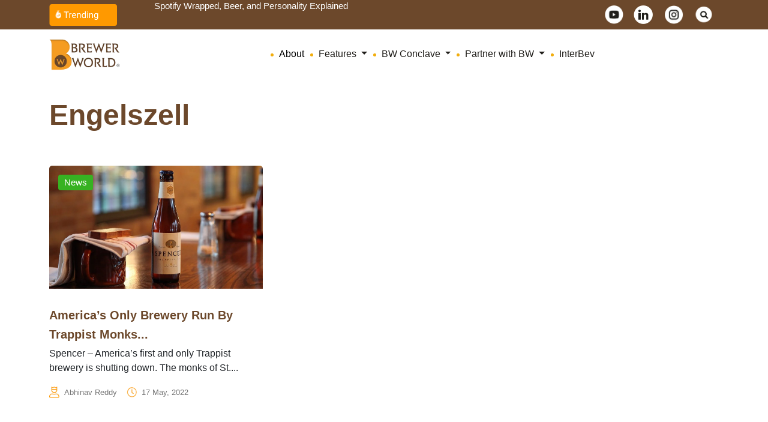

--- FILE ---
content_type: text/html; charset=UTF-8
request_url: https://www.brewer-world.com/tag/engelszell/
body_size: 25863
content:




<!doctype html>
<html dir="ltr" lang="en-US" prefix="og: https://ogp.me/ns#">
<head>
	<meta charset="UTF-8">
	<meta name="viewport" content="width=device-width, initial-scale=1">
	<link rel="profile" href="https://gmpg.org/xfn/11">
	<link href="https://cdn.jsdelivr.net/npm/bootstrap@5.3.3/dist/css/bootstrap.min.css" rel="stylesheet" integrity="sha384-QWTKZyjpPEjISv5WaRU9OFeRpok6YctnYmDr5pNlyT2bRjXh0JMhjY6hW+ALEwIH" crossorigin="anonymous" />
    <link rel="stylesheet" href="https://cdn.jsdelivr.net/npm/swiper@10/swiper-bundle.min.css" />

<link rel='stylesheet' id='wpacu-combined-css-head-1' href='https://www.brewer-world.com/wp-content/cache/asset-cleanup/css/head-96424573f2f12c442031d2290d98c71e96002474.css' type='text/css' media='all' />
	<link rel="stylesheet" href="//cdn.jsdelivr.net/jquery.slick/1.6.0/slick.css" />
	<link rel="stylesheet" href="https://cdnjs.cloudflare.com/ajax/libs/slick-carousel/1.8.1/slick.min.css" />

	
		<!-- All in One SEO 4.6.1.1 - aioseo.com -->
		<meta name="robots" content="max-image-preview:large" />
		<link rel="canonical" href="https://www.brewer-world.com/tag/engelszell/" />
		
		<script type="application/ld+json" class="aioseo-schema">
			{"@context":"https:\/\/schema.org","@graph":[{"@type":"BreadcrumbList","@id":"https:\/\/www.brewer-world.com\/tag\/engelszell\/#breadcrumblist","itemListElement":[{"@type":"ListItem","@id":"https:\/\/www.brewer-world.com\/#listItem","position":1,"name":"Home","item":"https:\/\/www.brewer-world.com\/","nextItem":"https:\/\/www.brewer-world.com\/tag\/engelszell\/#listItem"},{"@type":"ListItem","@id":"https:\/\/www.brewer-world.com\/tag\/engelszell\/#listItem","position":2,"name":"Engelszell","previousItem":"https:\/\/www.brewer-world.com\/#listItem"}]},{"@type":"CollectionPage","@id":"https:\/\/www.brewer-world.com\/tag\/engelszell\/#collectionpage","url":"https:\/\/www.brewer-world.com\/tag\/engelszell\/","name":"Engelszell - Brewer World-Everything about beer is here","inLanguage":"en-US","isPartOf":{"@id":"https:\/\/www.brewer-world.com\/#website"},"breadcrumb":{"@id":"https:\/\/www.brewer-world.com\/tag\/engelszell\/#breadcrumblist"}},{"@type":"Organization","@id":"https:\/\/www.brewer-world.com\/#organization","name":"Brewer World-Everything about beer is here","url":"https:\/\/www.brewer-world.com\/"},{"@type":"WebSite","@id":"https:\/\/www.brewer-world.com\/#website","url":"https:\/\/www.brewer-world.com\/","name":"Brewer World-Everything about beer is here","description":"Everything about beer is here","inLanguage":"en-US","publisher":{"@id":"https:\/\/www.brewer-world.com\/#organization"}}]}
		</script>
		<!-- All in One SEO -->

<link rel="preload" as="font" href="https://fonts.googleapis.com/css?family=Open+Sans&amp;display=swap" data-wpacu-preload-font="1" crossorigin>
<link rel="preload" as="font" href="https://fonts.googleapis.com/css?family=Raleway%3A100%2C100italic%2C200%2C200italic%2C300%2C300italic%2C400%2C400italic%2C500%2C500italic%2C600%2C600italic%2C700%2C700italic%2C800%2C800italic%2C900%2C900italic%7CQuicksand%3A100%2C100italic%2C200%2C200italic%2C300%2C300italic%2C400%2C400italic%2C500%2C500italic%2C600%2C600italic%2C700%2C700italic%2C800%2C800italic%2C900%2C900italic&amp;amp%3Bsubset=latin%2Clatin-ext&amp;amp%3Bver=1.0.0&amp;display=swap" data-wpacu-preload-font="1" crossorigin>
<script id="wpp-js" src="https://www.brewer-world.com/wp-content/plugins/wordpress-popular-posts/assets/js/wpp.min.js" data-sampling="0" data-sampling-rate="100" data-api-url="https://www.brewer-world.com/wp-json/wordpress-popular-posts" data-post-id="0" data-token="5a27c649f1" data-lang="0" data-debug="0"></script>

	<!-- This site is optimized with the Yoast SEO plugin v19.3 - https://yoast.com/wordpress/plugins/seo/ -->
	<title>Engelszell - Brewer World-Everything about beer is here</title>
	<link rel="canonical" href="https://www.brewer-world.com/tag/engelszell/" />
	<meta property="og:locale" content="en_US" />
	<meta property="og:type" content="article" />
	<meta property="og:title" content="Engelszell Archives - Brewer World-Everything about beer is here" />
	<meta property="og:url" content="https://www.brewer-world.com/tag/engelszell/" />
	<meta property="og:site_name" content="Brewer World-Everything about beer is here" />
	<meta name="twitter:card" content="summary_large_image" />
	<script type="application/ld+json" class="yoast-schema-graph">{"@context":"https://schema.org","@graph":[{"@type":"WebSite","@id":"https://www.brewer-world.com/#website","url":"https://www.brewer-world.com/","name":"Brewer World-Everything about beer is here","description":"Everything about beer is here","potentialAction":[{"@type":"SearchAction","target":{"@type":"EntryPoint","urlTemplate":"https://www.brewer-world.com/?s={search_term_string}"},"query-input":"required name=search_term_string"}],"inLanguage":"en-US"},{"@type":"CollectionPage","@id":"https://www.brewer-world.com/tag/engelszell/","url":"https://www.brewer-world.com/tag/engelszell/","name":"Engelszell Archives - Brewer World-Everything about beer is here","isPartOf":{"@id":"https://www.brewer-world.com/#website"},"breadcrumb":{"@id":"https://www.brewer-world.com/tag/engelszell/#breadcrumb"},"inLanguage":"en-US","potentialAction":[{"@type":"ReadAction","target":["https://www.brewer-world.com/tag/engelszell/"]}]},{"@type":"BreadcrumbList","@id":"https://www.brewer-world.com/tag/engelszell/#breadcrumb","itemListElement":[{"@type":"ListItem","position":1,"name":"Home","item":"https://www.brewer-world.com/"},{"@type":"ListItem","position":2,"name":"Engelszell"}]}]}</script>
	<!-- / Yoast SEO plugin. -->


<link rel='dns-prefetch' href='//www.googletagmanager.com' />
<link href='https://fonts.gstatic.com' crossorigin rel='preconnect' />
<link rel="alternate" type="application/rss+xml" title="Brewer World-Everything about beer is here &raquo; Feed" href="https://www.brewer-world.com/feed/" />
<link rel="alternate" type="application/rss+xml" title="Brewer World-Everything about beer is here &raquo; Comments Feed" href="https://www.brewer-world.com/comments/feed/" />
<link rel="alternate" type="application/rss+xml" title="Brewer World-Everything about beer is here &raquo; Engelszell Tag Feed" href="https://www.brewer-world.com/tag/engelszell/feed/" />

<style id='global-styles-inline-css'>body{--wp--preset--color--black:#000;--wp--preset--color--cyan-bluish-gray:#abb8c3;--wp--preset--color--white:#ffffff;--wp--preset--color--pale-pink:#f78da7;--wp--preset--color--vivid-red:#cf2e2e;--wp--preset--color--luminous-vivid-orange:#ff6900;--wp--preset--color--luminous-vivid-amber:#fcb900;--wp--preset--color--light-green-cyan:#7bdcb5;--wp--preset--color--vivid-green-cyan:#00d084;--wp--preset--color--pale-cyan-blue:#8ed1fc;--wp--preset--color--vivid-cyan-blue:#0693e3;--wp--preset--color--vivid-purple:#9b51e0;--wp--preset--gradient--vivid-cyan-blue-to-vivid-purple:linear-gradient(135deg,rgba(6,147,227,1) 0%,rgb(155,81,224) 100%);--wp--preset--gradient--light-green-cyan-to-vivid-green-cyan:linear-gradient(135deg,rgb(122,220,180) 0%,rgb(0,208,130) 100%);--wp--preset--gradient--luminous-vivid-amber-to-luminous-vivid-orange:linear-gradient(135deg,rgba(252,185,0,1) 0%,rgba(255,105,0,1) 100%);--wp--preset--gradient--luminous-vivid-orange-to-vivid-red:linear-gradient(135deg,rgba(255,105,0,1) 0%,rgb(207,46,46) 100%);--wp--preset--gradient--very-light-gray-to-cyan-bluish-gray:linear-gradient(135deg,rgb(238,238,238) 0%,rgb(169,184,195) 100%);--wp--preset--gradient--cool-to-warm-spectrum:linear-gradient(135deg,rgb(74,234,220) 0%,rgb(151,120,209) 20%,rgb(207,42,186) 40%,rgb(238,44,130) 60%,rgb(251,105,98) 80%,rgb(254,248,76) 100%);--wp--preset--gradient--blush-light-purple:linear-gradient(135deg,rgb(255,206,236) 0%,rgb(152,150,240) 100%);--wp--preset--gradient--blush-bordeaux:linear-gradient(135deg,rgb(254,205,165) 0%,rgb(254,45,45) 50%,rgb(107,0,62) 100%);--wp--preset--gradient--luminous-dusk:linear-gradient(135deg,rgb(255,203,112) 0%,rgb(199,81,192) 50%,rgb(65,88,208) 100%);--wp--preset--gradient--pale-ocean:linear-gradient(135deg,rgb(255,245,203) 0%,rgb(182,227,212) 50%,rgb(51,167,181) 100%);--wp--preset--gradient--electric-grass:linear-gradient(135deg,rgb(202,248,128) 0%,rgb(113,206,126) 100%);--wp--preset--gradient--midnight:linear-gradient(135deg,rgb(2,3,129) 0%,rgb(40,116,252) 100%);--wp--preset--duotone--dark-grayscale:url('#wp-duotone-dark-grayscale');--wp--preset--duotone--grayscale:url('#wp-duotone-grayscale');--wp--preset--duotone--purple-yellow:url('#wp-duotone-purple-yellow');--wp--preset--duotone--blue-red:url('#wp-duotone-blue-red');--wp--preset--duotone--midnight:url('#wp-duotone-midnight');--wp--preset--duotone--magenta-yellow:url('#wp-duotone-magenta-yellow');--wp--preset--duotone--purple-green:url('#wp-duotone-purple-green');--wp--preset--duotone--blue-orange:url('#wp-duotone-blue-orange');--wp--preset--font-size--small:13px;--wp--preset--font-size--medium:20px;--wp--preset--font-size--large:36px;--wp--preset--font-size--x-large:42px}.has-black-color{color:var(--wp--preset--color--black)!important}.has-cyan-bluish-gray-color{color:var(--wp--preset--color--cyan-bluish-gray)!important}.has-white-color{color:var(--wp--preset--color--white)!important}.has-pale-pink-color{color:var(--wp--preset--color--pale-pink)!important}.has-vivid-red-color{color:var(--wp--preset--color--vivid-red)!important}.has-luminous-vivid-orange-color{color:var(--wp--preset--color--luminous-vivid-orange)!important}.has-luminous-vivid-amber-color{color:var(--wp--preset--color--luminous-vivid-amber)!important}.has-light-green-cyan-color{color:var(--wp--preset--color--light-green-cyan)!important}.has-vivid-green-cyan-color{color:var(--wp--preset--color--vivid-green-cyan)!important}.has-pale-cyan-blue-color{color:var(--wp--preset--color--pale-cyan-blue)!important}.has-vivid-cyan-blue-color{color:var(--wp--preset--color--vivid-cyan-blue)!important}.has-vivid-purple-color{color:var(--wp--preset--color--vivid-purple)!important}.has-black-background-color{background-color:var(--wp--preset--color--black)!important}.has-cyan-bluish-gray-background-color{background-color:var(--wp--preset--color--cyan-bluish-gray)!important}.has-white-background-color{background-color:var(--wp--preset--color--white)!important}.has-pale-pink-background-color{background-color:var(--wp--preset--color--pale-pink)!important}.has-vivid-red-background-color{background-color:var(--wp--preset--color--vivid-red)!important}.has-luminous-vivid-orange-background-color{background-color:var(--wp--preset--color--luminous-vivid-orange)!important}.has-luminous-vivid-amber-background-color{background-color:var(--wp--preset--color--luminous-vivid-amber)!important}.has-light-green-cyan-background-color{background-color:var(--wp--preset--color--light-green-cyan)!important}.has-vivid-green-cyan-background-color{background-color:var(--wp--preset--color--vivid-green-cyan)!important}.has-pale-cyan-blue-background-color{background-color:var(--wp--preset--color--pale-cyan-blue)!important}.has-vivid-cyan-blue-background-color{background-color:var(--wp--preset--color--vivid-cyan-blue)!important}.has-vivid-purple-background-color{background-color:var(--wp--preset--color--vivid-purple)!important}.has-black-border-color{border-color:var(--wp--preset--color--black)!important}.has-cyan-bluish-gray-border-color{border-color:var(--wp--preset--color--cyan-bluish-gray)!important}.has-white-border-color{border-color:var(--wp--preset--color--white)!important}.has-pale-pink-border-color{border-color:var(--wp--preset--color--pale-pink)!important}.has-vivid-red-border-color{border-color:var(--wp--preset--color--vivid-red)!important}.has-luminous-vivid-orange-border-color{border-color:var(--wp--preset--color--luminous-vivid-orange)!important}.has-luminous-vivid-amber-border-color{border-color:var(--wp--preset--color--luminous-vivid-amber)!important}.has-light-green-cyan-border-color{border-color:var(--wp--preset--color--light-green-cyan)!important}.has-vivid-green-cyan-border-color{border-color:var(--wp--preset--color--vivid-green-cyan)!important}.has-pale-cyan-blue-border-color{border-color:var(--wp--preset--color--pale-cyan-blue)!important}.has-vivid-cyan-blue-border-color{border-color:var(--wp--preset--color--vivid-cyan-blue)!important}.has-vivid-purple-border-color{border-color:var(--wp--preset--color--vivid-purple)!important}.has-vivid-cyan-blue-to-vivid-purple-gradient-background{background:var(--wp--preset--gradient--vivid-cyan-blue-to-vivid-purple)!important}.has-light-green-cyan-to-vivid-green-cyan-gradient-background{background:var(--wp--preset--gradient--light-green-cyan-to-vivid-green-cyan)!important}.has-luminous-vivid-amber-to-luminous-vivid-orange-gradient-background{background:var(--wp--preset--gradient--luminous-vivid-amber-to-luminous-vivid-orange)!important}.has-luminous-vivid-orange-to-vivid-red-gradient-background{background:var(--wp--preset--gradient--luminous-vivid-orange-to-vivid-red)!important}.has-very-light-gray-to-cyan-bluish-gray-gradient-background{background:var(--wp--preset--gradient--very-light-gray-to-cyan-bluish-gray)!important}.has-cool-to-warm-spectrum-gradient-background{background:var(--wp--preset--gradient--cool-to-warm-spectrum)!important}.has-blush-light-purple-gradient-background{background:var(--wp--preset--gradient--blush-light-purple)!important}.has-blush-bordeaux-gradient-background{background:var(--wp--preset--gradient--blush-bordeaux)!important}.has-luminous-dusk-gradient-background{background:var(--wp--preset--gradient--luminous-dusk)!important}.has-pale-ocean-gradient-background{background:var(--wp--preset--gradient--pale-ocean)!important}.has-electric-grass-gradient-background{background:var(--wp--preset--gradient--electric-grass)!important}.has-midnight-gradient-background{background:var(--wp--preset--gradient--midnight)!important}.has-small-font-size{font-size:var(--wp--preset--font-size--small)!important}.has-medium-font-size{font-size:var(--wp--preset--font-size--medium)!important}.has-large-font-size{font-size:var(--wp--preset--font-size--large)!important}.has-x-large-font-size{font-size:var(--wp--preset--font-size--x-large)!important}</style>
<style   data-wpacu-inline-css-file='1'>
/*!/wp-content/plugins/cf7-sweet-alert-popup/assets/css/cf7simplepopup-core.css*/div.wpcf7-response-output,div.wpcf7-validation-errors{display:none!important}span.wpcf7-not-valid-tip{display:none}input[aria-invalid="true"],select[aria-invalid="true"]{border-color:#ff2c00!important}
</style>
<style   data-wpacu-inline-css-file='1'>
/*!/wp-content/plugins/contact-form-7/includes/css/styles.css*/.wpcf7 .screen-reader-response{position:absolute;overflow:hidden;clip:rect(1px,1px,1px,1px);clip-path:inset(50%);height:1px;width:1px;margin:-1px;padding:0;border:0;word-wrap:normal!important}.wpcf7 form .wpcf7-response-output{margin:2em .5em 1em;padding:.2em 1em;border:2px solid #00a0d2}.wpcf7 form.init .wpcf7-response-output,.wpcf7 form.resetting .wpcf7-response-output,.wpcf7 form.submitting .wpcf7-response-output{display:none}.wpcf7 form.sent .wpcf7-response-output{border-color:#46b450}.wpcf7 form.failed .wpcf7-response-output,.wpcf7 form.aborted .wpcf7-response-output{border-color:#dc3232}.wpcf7 form.spam .wpcf7-response-output{border-color:#f56e28}.wpcf7 form.invalid .wpcf7-response-output,.wpcf7 form.unaccepted .wpcf7-response-output,.wpcf7 form.payment-required .wpcf7-response-output{border-color:#ffb900}.wpcf7-form-control-wrap{position:relative}.wpcf7-not-valid-tip{color:#dc3232;font-size:1em;font-weight:400;display:block}.use-floating-validation-tip .wpcf7-not-valid-tip{position:relative;top:-2ex;left:1em;z-index:100;border:1px solid #dc3232;background:#fff;padding:.2em .8em;width:24em}.wpcf7-list-item{display:inline-block;margin:0 0 0 1em}.wpcf7-list-item-label::before,.wpcf7-list-item-label::after{content:" "}.wpcf7-spinner{visibility:hidden;display:inline-block;background-color:#23282d;opacity:.75;width:24px;height:24px;border:none;border-radius:100%;padding:0;margin:0 24px;position:relative}form.submitting .wpcf7-spinner{visibility:visible}.wpcf7-spinner::before{content:'';position:absolute;background-color:#fbfbfc;top:4px;left:4px;width:6px;height:6px;border:none;border-radius:100%;transform-origin:8px 8px;animation-name:spin;animation-duration:1000ms;animation-timing-function:linear;animation-iteration-count:infinite}@media (prefers-reduced-motion:reduce){.wpcf7-spinner::before{animation-name:blink;animation-duration:2000ms}}@keyframes spin{from{transform:rotate(0deg)}to{transform:rotate(360deg)}}@keyframes blink{from{opacity:0}50%{opacity:1}to{opacity:0}}.wpcf7 input[type="file"]{cursor:pointer}.wpcf7 input[type="file"]:disabled{cursor:default}.wpcf7 .wpcf7-submit:disabled{cursor:not-allowed}.wpcf7 input[type="url"],.wpcf7 input[type="email"],.wpcf7 input[type="tel"]{direction:ltr}
</style>

<style   data-wpacu-inline-css-file='1'>
.post-views.entry-meta>span{margin-right:0!important;line-height:1}.post-views.entry-meta>span.post-views-icon.dashicons{display:inline-block;font-size:16px;line-height:1;text-decoration:inherit;vertical-align:middle}
</style>

<style   data-wpacu-inline-css-file='1'>
/*!/wp-content/plugins/wordpress-popular-posts/assets/css/wpp.css*/.wpp-list{}.wpp-list li{overflow:hidden;float:none;clear:both;margin-bottom:1rem}.wpp-list li:last-of-type{margin-bottom:0}.wpp-thumbnail{display:inline;float:left;margin:0 1rem 0 0;border:none}.wpp-meta,.post-stats{display:block;font-size:.8em}.wpp-meta:empty,.post-stats:empty{display:none}
</style>

<script id='wpacu-combined-js-head-group-1' src='https://www.brewer-world.com/wp-content/cache/asset-cleanup/js/head-5e3e4d2c92fdd7fbfd909d433c07b6d9193b10e1.js'></script><script id='evav-scripts-js-extra'>var WPURLS={"siteurl":"https:\/\/www.brewer-world.com","path":"\/tag\/engelszell\/"};var evav_ajax_object={"ajax_url":"https:\/\/www.brewer-world.com\/wp-admin\/admin-ajax.php","verification_status":"all"}</script>
<script src='https://www.brewer-world.com/wp-content/cache/asset-cleanup/js/item/evav-scripts-v2894dd9aee7f35fca5ac24e927c653dc34cbc103.js' id='evav-scripts-js'></script>
<script>var cf7windowWidth=500;var cf7simplePopupAutoClose=1000</script><style type="text/css">#evav-overlay-wrap{background:rgba(0,0,0,1);display:none}</style>
            <style id="wpp-loading-animation-styles">@-webkit-keyframes bgslide{from{background-position-x:0}to{background-position-x:-200%}}@keyframes bgslide{from{background-position-x:0}to{background-position-x:-200%}}.wpp-widget-block-placeholder,.wpp-shortcode-placeholder{margin:0 auto;width:60px;height:3px;background:#dd3737;background:linear-gradient(90deg,#dd3737 0%,#571313 10%,#dd3737 100%);background-size:200% auto;border-radius:3px;-webkit-animation:bgslide 1s infinite linear;animation:bgslide 1s infinite linear}</style>
            <link rel="icon" href="https://www.brewer-world.com/wp-content/uploads/2019/12/cropped-BW-Circle-logo-32x32.png" sizes="32x32" />
<link rel="icon" href="https://www.brewer-world.com/wp-content/uploads/2019/12/cropped-BW-Circle-logo-192x192.png" sizes="192x192" />
<link rel="apple-touch-icon" href="https://www.brewer-world.com/wp-content/uploads/2019/12/cropped-BW-Circle-logo-180x180.png" />
<meta name="msapplication-TileImage" content="https://www.brewer-world.com/wp-content/uploads/2019/12/cropped-BW-Circle-logo-270x270.png" />
</head>

<body class="archive tag tag-engelszell tag-6607  evav-all evav-ajax-check hfeed">
<svg xmlns="http://www.w3.org/2000/svg" viewBox="0 0 0 0" width="0" height="0" focusable="false" role="none" style="visibility: hidden; position: absolute; left: -9999px; overflow: hidden;" ><defs><filter id="wp-duotone-dark-grayscale"><feColorMatrix color-interpolation-filters="sRGB" type="matrix" values=" .299 .587 .114 0 0 .299 .587 .114 0 0 .299 .587 .114 0 0 .299 .587 .114 0 0 " /><feComponentTransfer color-interpolation-filters="sRGB" ><feFuncR type="table" tableValues="0 0.49803921568627" /><feFuncG type="table" tableValues="0 0.49803921568627" /><feFuncB type="table" tableValues="0 0.49803921568627" /><feFuncA type="table" tableValues="1 1" /></feComponentTransfer><feComposite in2="SourceGraphic" operator="in" /></filter></defs></svg><svg xmlns="http://www.w3.org/2000/svg" viewBox="0 0 0 0" width="0" height="0" focusable="false" role="none" style="visibility: hidden; position: absolute; left: -9999px; overflow: hidden;" ><defs><filter id="wp-duotone-grayscale"><feColorMatrix color-interpolation-filters="sRGB" type="matrix" values=" .299 .587 .114 0 0 .299 .587 .114 0 0 .299 .587 .114 0 0 .299 .587 .114 0 0 " /><feComponentTransfer color-interpolation-filters="sRGB" ><feFuncR type="table" tableValues="0 1" /><feFuncG type="table" tableValues="0 1" /><feFuncB type="table" tableValues="0 1" /><feFuncA type="table" tableValues="1 1" /></feComponentTransfer><feComposite in2="SourceGraphic" operator="in" /></filter></defs></svg><svg xmlns="http://www.w3.org/2000/svg" viewBox="0 0 0 0" width="0" height="0" focusable="false" role="none" style="visibility: hidden; position: absolute; left: -9999px; overflow: hidden;" ><defs><filter id="wp-duotone-purple-yellow"><feColorMatrix color-interpolation-filters="sRGB" type="matrix" values=" .299 .587 .114 0 0 .299 .587 .114 0 0 .299 .587 .114 0 0 .299 .587 .114 0 0 " /><feComponentTransfer color-interpolation-filters="sRGB" ><feFuncR type="table" tableValues="0.54901960784314 0.98823529411765" /><feFuncG type="table" tableValues="0 1" /><feFuncB type="table" tableValues="0.71764705882353 0.25490196078431" /><feFuncA type="table" tableValues="1 1" /></feComponentTransfer><feComposite in2="SourceGraphic" operator="in" /></filter></defs></svg><svg xmlns="http://www.w3.org/2000/svg" viewBox="0 0 0 0" width="0" height="0" focusable="false" role="none" style="visibility: hidden; position: absolute; left: -9999px; overflow: hidden;" ><defs><filter id="wp-duotone-blue-red"><feColorMatrix color-interpolation-filters="sRGB" type="matrix" values=" .299 .587 .114 0 0 .299 .587 .114 0 0 .299 .587 .114 0 0 .299 .587 .114 0 0 " /><feComponentTransfer color-interpolation-filters="sRGB" ><feFuncR type="table" tableValues="0 1" /><feFuncG type="table" tableValues="0 0.27843137254902" /><feFuncB type="table" tableValues="0.5921568627451 0.27843137254902" /><feFuncA type="table" tableValues="1 1" /></feComponentTransfer><feComposite in2="SourceGraphic" operator="in" /></filter></defs></svg><svg xmlns="http://www.w3.org/2000/svg" viewBox="0 0 0 0" width="0" height="0" focusable="false" role="none" style="visibility: hidden; position: absolute; left: -9999px; overflow: hidden;" ><defs><filter id="wp-duotone-midnight"><feColorMatrix color-interpolation-filters="sRGB" type="matrix" values=" .299 .587 .114 0 0 .299 .587 .114 0 0 .299 .587 .114 0 0 .299 .587 .114 0 0 " /><feComponentTransfer color-interpolation-filters="sRGB" ><feFuncR type="table" tableValues="0 0" /><feFuncG type="table" tableValues="0 0.64705882352941" /><feFuncB type="table" tableValues="0 1" /><feFuncA type="table" tableValues="1 1" /></feComponentTransfer><feComposite in2="SourceGraphic" operator="in" /></filter></defs></svg><svg xmlns="http://www.w3.org/2000/svg" viewBox="0 0 0 0" width="0" height="0" focusable="false" role="none" style="visibility: hidden; position: absolute; left: -9999px; overflow: hidden;" ><defs><filter id="wp-duotone-magenta-yellow"><feColorMatrix color-interpolation-filters="sRGB" type="matrix" values=" .299 .587 .114 0 0 .299 .587 .114 0 0 .299 .587 .114 0 0 .299 .587 .114 0 0 " /><feComponentTransfer color-interpolation-filters="sRGB" ><feFuncR type="table" tableValues="0.78039215686275 1" /><feFuncG type="table" tableValues="0 0.94901960784314" /><feFuncB type="table" tableValues="0.35294117647059 0.47058823529412" /><feFuncA type="table" tableValues="1 1" /></feComponentTransfer><feComposite in2="SourceGraphic" operator="in" /></filter></defs></svg><svg xmlns="http://www.w3.org/2000/svg" viewBox="0 0 0 0" width="0" height="0" focusable="false" role="none" style="visibility: hidden; position: absolute; left: -9999px; overflow: hidden;" ><defs><filter id="wp-duotone-purple-green"><feColorMatrix color-interpolation-filters="sRGB" type="matrix" values=" .299 .587 .114 0 0 .299 .587 .114 0 0 .299 .587 .114 0 0 .299 .587 .114 0 0 " /><feComponentTransfer color-interpolation-filters="sRGB" ><feFuncR type="table" tableValues="0.65098039215686 0.40392156862745" /><feFuncG type="table" tableValues="0 1" /><feFuncB type="table" tableValues="0.44705882352941 0.4" /><feFuncA type="table" tableValues="1 1" /></feComponentTransfer><feComposite in2="SourceGraphic" operator="in" /></filter></defs></svg><svg xmlns="http://www.w3.org/2000/svg" viewBox="0 0 0 0" width="0" height="0" focusable="false" role="none" style="visibility: hidden; position: absolute; left: -9999px; overflow: hidden;" ><defs><filter id="wp-duotone-blue-orange"><feColorMatrix color-interpolation-filters="sRGB" type="matrix" values=" .299 .587 .114 0 0 .299 .587 .114 0 0 .299 .587 .114 0 0 .299 .587 .114 0 0 " /><feComponentTransfer color-interpolation-filters="sRGB" ><feFuncR type="table" tableValues="0.098039215686275 1" /><feFuncG type="table" tableValues="0 0.66274509803922" /><feFuncB type="table" tableValues="0.84705882352941 0.41960784313725" /><feFuncA type="table" tableValues="1 1" /></feComponentTransfer><feComposite in2="SourceGraphic" operator="in" /></filter></defs></svg>
   <section class="news-tracker-section">
        <div class="container">
            <div class="d-flex justify-content-between align-items-center flex-wrap ">
                <div class="news">
                  



                    <!-- Breaking News Section Start -->
                    <div class="breaking-news-section section">
                            <div class="container p-0">
                                <div class="row">
                                    <div class="col-12">
                                    
                                        <!-- Breaking News Wrapper Start -->
                                        <div class="breaking-news-wrapper">

                                            <!-- Breaking News Title -->
                                            <h5 class="breaking-news-title float-start ps-0">
                                                                        <span>
                                                <svg width="113" height="36" viewBox="0 0 113 36" fill="none" xmlns="http://www.w3.org/2000/svg" xmlns:xlink="http://www.w3.org/1999/xlink">
                                                    <rect x="0.5" width="112.5" height="36" rx="4" fill="#FF9900"/>
                                                    <rect width="9.53" height="13" transform="translate(10.5 10.53)" fill="url(#pattern0_2005_1048)"/>
                                                    <path d="M29.2082 12.3359V23H27.8166V12.3359H29.2082ZM32.636 12.3359V13.4932H24.3962V12.3359H32.636ZM34.8112 16.3203V23H33.4563V15.0752H34.7746L34.8112 16.3203ZM37.2868 15.0312L37.2795 16.291C37.1672 16.2666 37.0598 16.252 36.9572 16.2471C36.8596 16.2373 36.7473 16.2324 36.6203 16.2324C36.3078 16.2324 36.032 16.2812 35.7927 16.3789C35.5534 16.4766 35.3508 16.6133 35.1848 16.7891C35.0188 16.9648 34.8869 17.1748 34.7893 17.4189C34.6965 17.6582 34.6355 17.9219 34.6062 18.21L34.2253 18.4297C34.2253 17.9512 34.2717 17.502 34.3645 17.082C34.4621 16.6621 34.6111 16.291 34.8112 15.9688C35.0114 15.6416 35.2654 15.3877 35.573 15.207C35.8855 15.0215 36.2566 14.9287 36.6862 14.9287C36.7839 14.9287 36.8962 14.9409 37.0232 14.9653C37.1501 14.9849 37.238 15.0068 37.2868 15.0312ZM41.6814 23.1465C41.1296 23.1465 40.6291 23.0537 40.1799 22.8682C39.7356 22.6777 39.3523 22.4116 39.03 22.0698C38.7126 21.728 38.4685 21.3228 38.2976 20.854C38.1267 20.3853 38.0412 19.8726 38.0412 19.3159V19.0083C38.0412 18.3638 38.1364 17.79 38.3269 17.2871C38.5173 16.7793 38.7761 16.3496 39.1032 15.998C39.4304 15.6465 39.8015 15.3804 40.2165 15.1997C40.6316 15.019 41.0612 14.9287 41.5056 14.9287C42.072 14.9287 42.5603 15.0264 42.9704 15.2217C43.3855 15.417 43.7248 15.6904 43.9885 16.042C44.2522 16.3887 44.4475 16.7988 44.5744 17.2725C44.7014 17.7412 44.7649 18.2539 44.7649 18.8105V19.4185H38.8469V18.3125H43.4099V18.21C43.3904 17.8584 43.3171 17.5166 43.1902 17.1846C43.0681 16.8525 42.8728 16.5791 42.6042 16.3643C42.3357 16.1494 41.9695 16.042 41.5056 16.042C41.198 16.042 40.9148 16.1079 40.656 16.2397C40.3972 16.3667 40.175 16.5571 39.9895 16.811C39.8039 17.0649 39.6599 17.375 39.5573 17.7412C39.4548 18.1074 39.4035 18.5298 39.4035 19.0083V19.3159C39.4035 19.6919 39.4548 20.0459 39.5573 20.3779C39.6648 20.7051 39.8186 20.9932 40.0188 21.2422C40.2238 21.4912 40.4704 21.6865 40.7585 21.8281C41.0515 21.9697 41.3835 22.0405 41.7546 22.0405C42.2331 22.0405 42.6384 21.9429 42.9704 21.7476C43.3025 21.5522 43.593 21.291 43.842 20.9639L44.6623 21.6157C44.4914 21.8745 44.2741 22.1211 44.0105 22.3555C43.7468 22.5898 43.4221 22.7803 43.0363 22.9268C42.6555 23.0732 42.2038 23.1465 41.6814 23.1465ZM47.7019 16.7671V23H46.3469V15.0752H47.6286L47.7019 16.7671ZM47.3796 18.7373L46.8156 18.7153C46.8205 18.1733 46.9011 17.6729 47.0573 17.2139C47.2136 16.75 47.4333 16.3472 47.7165 16.0054C47.9997 15.6636 48.3366 15.3999 48.7273 15.2144C49.1228 15.0239 49.5598 14.9287 50.0383 14.9287C50.4289 14.9287 50.7805 14.9824 51.093 15.0898C51.4055 15.1924 51.6716 15.3584 51.8913 15.5879C52.1159 15.8174 52.2868 16.1152 52.404 16.4814C52.5212 16.8428 52.5798 17.2847 52.5798 17.8071V23H51.2175V17.7925C51.2175 17.3774 51.1565 17.0454 51.0344 16.7964C50.9123 16.5425 50.7341 16.3594 50.4997 16.2471C50.2654 16.1299 49.9773 16.0713 49.6355 16.0713C49.2986 16.0713 48.9909 16.1421 48.7126 16.2837C48.4392 16.4253 48.2024 16.6206 48.0022 16.8696C47.8069 17.1187 47.653 17.4043 47.5407 17.7266C47.4333 18.0439 47.3796 18.3809 47.3796 18.7373ZM59.633 21.4619V11.75H60.9953V23H59.7502L59.633 21.4619ZM54.301 19.1255V18.9717C54.301 18.3662 54.3742 17.8169 54.5207 17.3237C54.6721 16.8257 54.8845 16.3984 55.1579 16.042C55.4362 15.6855 55.7658 15.4121 56.1467 15.2217C56.5324 15.0264 56.9621 14.9287 57.4358 14.9287C57.9338 14.9287 58.3684 15.0166 58.7395 15.1924C59.1154 15.3633 59.4328 15.6147 59.6916 15.9468C59.9553 16.2739 60.1628 16.6694 60.3142 17.1333C60.4655 17.5972 60.5705 18.1221 60.6291 18.708V19.3818C60.5754 19.9629 60.4704 20.4854 60.3142 20.9492C60.1628 21.4131 59.9553 21.8086 59.6916 22.1357C59.4328 22.4629 59.1154 22.7144 58.7395 22.8901C58.3635 23.061 57.924 23.1465 57.4211 23.1465C56.9572 23.1465 56.5324 23.0464 56.1467 22.8462C55.7658 22.646 55.4362 22.3652 55.1579 22.0039C54.8845 21.6426 54.6721 21.2178 54.5207 20.7295C54.3742 20.2363 54.301 19.7017 54.301 19.1255ZM55.6633 18.9717V19.1255C55.6633 19.521 55.7024 19.8921 55.7805 20.2388C55.8635 20.5854 55.9904 20.8906 56.1613 21.1543C56.3322 21.418 56.5495 21.6255 56.8132 21.7769C57.0769 21.9233 57.3918 21.9966 57.758 21.9966C58.2072 21.9966 58.5759 21.9014 58.864 21.7109C59.157 21.5205 59.3913 21.269 59.5671 20.9565C59.7429 20.644 59.8796 20.3047 59.9773 19.9385V18.1733C59.9187 17.9048 59.8332 17.646 59.7209 17.397C59.6135 17.1431 59.4719 16.9185 59.2961 16.7231C59.1252 16.5229 58.9128 16.3643 58.6589 16.2471C58.4099 16.1299 58.1145 16.0713 57.7727 16.0713C57.4016 16.0713 57.0818 16.1494 56.8132 16.3057C56.5495 16.457 56.3322 16.667 56.1613 16.9355C55.9904 17.1992 55.8635 17.5068 55.7805 17.8584C55.7024 18.2051 55.6633 18.5762 55.6633 18.9717ZM64.5769 15.0752V23H63.2146V15.0752H64.5769ZM63.112 12.9731C63.112 12.7534 63.1779 12.5679 63.3098 12.4165C63.4465 12.2651 63.6467 12.1895 63.9104 12.1895C64.1692 12.1895 64.3669 12.2651 64.5036 12.4165C64.6452 12.5679 64.716 12.7534 64.716 12.9731C64.716 13.1831 64.6452 13.3638 64.5036 13.5151C64.3669 13.6616 64.1692 13.7349 63.9104 13.7349C63.6467 13.7349 63.4465 13.6616 63.3098 13.5151C63.1779 13.3638 63.112 13.1831 63.112 12.9731ZM68.1071 16.7671V23H66.7522V15.0752H68.0339L68.1071 16.7671ZM67.7849 18.7373L67.2209 18.7153C67.2258 18.1733 67.3064 17.6729 67.4626 17.2139C67.6189 16.75 67.8386 16.3472 68.1218 16.0054C68.405 15.6636 68.7419 15.3999 69.1325 15.2144C69.528 15.0239 69.9651 14.9287 70.4436 14.9287C70.8342 14.9287 71.1858 14.9824 71.4983 15.0898C71.8108 15.1924 72.0769 15.3584 72.2966 15.5879C72.5212 15.8174 72.6921 16.1152 72.8093 16.4814C72.9265 16.8428 72.9851 17.2847 72.9851 17.8071V23H71.6228V17.7925C71.6228 17.3774 71.5617 17.0454 71.4397 16.7964C71.3176 16.5425 71.1394 16.3594 70.905 16.2471C70.6706 16.1299 70.3825 16.0713 70.0407 16.0713C69.7038 16.0713 69.3962 16.1421 69.1179 16.2837C68.8445 16.4253 68.6076 16.6206 68.4074 16.8696C68.2121 17.1187 68.0583 17.4043 67.946 17.7266C67.8386 18.0439 67.7849 18.3809 67.7849 18.7373ZM80.1775 15.0752H81.4079V22.8315C81.4079 23.5298 81.2663 24.1255 80.9831 24.6187C80.6999 25.1118 80.3044 25.4854 79.7966 25.7393C79.2937 25.998 78.7126 26.1274 78.0534 26.1274C77.78 26.1274 77.4577 26.0835 77.0866 25.9956C76.7204 25.9126 76.3591 25.7686 76.0027 25.5635C75.6511 25.3633 75.3557 25.0923 75.1164 24.7505L75.8269 23.9448C76.1589 24.3452 76.5056 24.6235 76.8669 24.7798C77.2331 24.936 77.5945 25.0142 77.9509 25.0142C78.3806 25.0142 78.7517 24.9336 79.0642 24.7725C79.3767 24.6113 79.6184 24.3721 79.7893 24.0547C79.9651 23.7422 80.0529 23.3564 80.0529 22.8975V16.8184L80.1775 15.0752ZM74.7209 19.1255V18.9717C74.7209 18.3662 74.7917 17.8169 74.9333 17.3237C75.0798 16.8257 75.2873 16.3984 75.5559 16.042C75.8293 15.6855 76.1589 15.4121 76.5446 15.2217C76.9304 15.0264 77.365 14.9287 77.8484 14.9287C78.3464 14.9287 78.781 15.0166 79.1521 15.1924C79.528 15.3633 79.8454 15.6147 80.1042 15.9468C80.3679 16.2739 80.5754 16.6694 80.7268 17.1333C80.8781 17.5972 80.9831 18.1221 81.0417 18.708V19.3818C80.988 19.9629 80.883 20.4854 80.7268 20.9492C80.5754 21.4131 80.3679 21.8086 80.1042 22.1357C79.8454 22.4629 79.528 22.7144 79.1521 22.8901C78.7761 23.061 78.3366 23.1465 77.8337 23.1465C77.3601 23.1465 76.9304 23.0464 76.5446 22.8462C76.1638 22.646 75.8366 22.3652 75.5632 22.0039C75.2898 21.6426 75.0798 21.2178 74.9333 20.7295C74.7917 20.2363 74.7209 19.7017 74.7209 19.1255ZM76.0759 18.9717V19.1255C76.0759 19.521 76.115 19.8921 76.1931 20.2388C76.2761 20.5854 76.4006 20.8906 76.5666 21.1543C76.7375 21.418 76.9548 21.6255 77.2185 21.7769C77.4821 21.9233 77.7971 21.9966 78.1633 21.9966C78.6125 21.9966 78.9836 21.9014 79.2766 21.7109C79.5695 21.5205 79.8015 21.269 79.9724 20.9565C80.1482 20.644 80.2849 20.3047 80.3825 19.9385V18.1733C80.3288 17.9048 80.2458 17.646 80.1335 17.397C80.0261 17.1431 79.8845 16.9185 79.7087 16.7231C79.5378 16.5229 79.3254 16.3643 79.0715 16.2471C78.8176 16.1299 78.5197 16.0713 78.1779 16.0713C77.8069 16.0713 77.487 16.1494 77.2185 16.3057C76.9548 16.457 76.7375 16.667 76.5666 16.9355C76.4006 17.1992 76.2761 17.5068 76.1931 17.8584C76.115 18.2051 76.0759 18.5762 76.0759 18.9717Z" fill="white"/>
                                                    <defs>
                                                    <pattern id="pattern0_2005_1048" patternContentUnits="objectBoundingBox" width="1" height="1">
                                                    <use xlink:href="#image0_2005_1048" transform="scale(0.0454545 0.0333333)"/>
                                                    </pattern>
                                                    <image id="image0_2005_1048" width="22" height="30" xlink:href="[data-uri]"/>
                                                    </defs>
                                                </svg>

                                                </span>
                                            </h5>
                                                                                        <!-- Breaking Newsticker Start -->
                                            <ul class="breaking-news-ticker float-start">
                                                                                                        <li><a href="https://www.brewer-world.com/spotify-wrapped-beer-and-personality-explained/">Spotify Wrapped, Beer, and Personality Explained</a></li>
                                                                                                                    <li><a href="https://www.brewer-world.com/can-strong-beer-be-refined-conan-beer-thinks-so/">Can Strong Beer Be Refined? Conan Beer Thinks So</a></li>
                                                                                                                    <li><a href="https://www.brewer-world.com/why-inoxcva-is-the-new-name-in-premium-kegs/">Why INOXCVA Is the New Name in Premium Kegs</a></li>
                                                                                                                    <li><a href="https://www.brewer-world.com/stok-beer-debuts-in-bengaluru-with-a-chill-focused-launch/">STOK Beer Debuts in Bengaluru with a Chill-Focused Launch</a></li>
                                                                                                                    <li><a href="https://www.brewer-world.com/shelf-smart-a-guide-to-leading-indian-beer-brands/">Shelf Smart: A Guide to Leading Indian Beer Brands</a></li>
                                                                                                    </ul>
                                                                                        </div>
                                        
                                    </div>
                                </div>
                            </div>
                        </div><!-- Breaking News Section End -->

                  

                </div>
            <!-- <script src="https://htmldemo.net/khobor/khobor/js/vendor/jquery-migrate-3.3.2.min.js"></script> -->
            <!-- Plugins JS -->
            <script src="https://htmldemo.net/khobor/khobor/js/plugins.js"></script>
            <!-- ycp JS -->
            <!-- <script src="https://htmldemo.net/khobor/khobor/js/ycp.js"></script> -->
            <!-- Main JS -->
            <script src="https://htmldemo.net/khobor/khobor/js/main.js"></script>
                <div>
                    <div class="d-flex align-items-center">
                        <div class="social-link">
                            <a href="https://www.youtube.com/@brewerworld" target="_blank">
                                <img src="https://www.brewer-world.com/wp-content/themes/brewer-world-2024/assets/images/icons/yt.png" alt="Facebook Icon" class="social-link-icon-2 mt-0 p-2" />
                            </a>
                            
                        </div>
                        <div class="social-link">
                            <a href="https://www.linkedin.com/company/brewer-world/" target="_blank">
                                <img src="https://www.brewer-world.com/wp-content/themes/brewer-world-2024/assets/images/icons/linked-in.png" alt="Facebook Icon" class="social-link-icon-2 mt-0 p-2" />
                            </a>
                        </div>
                        <div class="social-link">
                            <a href="https://www.instagram.com/brewerworld/?hl=en" target="_blank">
                                <img src="https://www.brewer-world.com/wp-content/themes/brewer-world-2024/assets/images/icons/insta-new.png" alt="Facebook Icon" class="social-link-icon-2 mt-0 p-2" />
                            </a>
                        </div>
                        
                        <li class="nav-item">
                            <a href="javascript:;" id="search-icon">
                                <img src="https://www.brewer-world.com/wp-content/themes/brewer-world-2024/assets/images/icons/search-new.png" alt="" class="social-link-icon-2 mt-0 p-2" />
                            </a>
                        </li>
                    </div>
                </div>
            </div>
        </div>
    </section>


<nav class="navbar navbar-expand-lg bg-white">
    <div class="container">
        <a class="navbar-brand" href="https://www.brewer-world.com/">
            <img src="https://www.brewer-world.com/wp-content/themes/brewer-world-2024/assets/images/logo/bw-logo-nav.png" alt="" class="nav-logo" />
        </a>
        <button class="navbar-toggler" type="button" data-bs-toggle="collapse" data-bs-target="#navbarNav" aria-controls="navbarNav" aria-expanded="false" aria-label="Toggle navigation">
            <span class="navbar-toggler-icon"></span>
        </button>
        <div class="collapse navbar-collapse justify-content-lg-center" id="navbarNav">
            <ul class="navbar-nav align-items-center d-lg-flex d-inline">
                <ul class="navbar-nav me-auto mb-2 mb-lg-0 align-items-lg-center ms-0">
                    <li class="nav-item">
                        <a class="nav-link active" aria-current="page" href="https://www.brewer-world.com/about-us/">About</a>
                    </li>
                    <li class="nav-item dropdown">
                        <a class="nav-link dropdown-toggle" href="#" id="featuresDropdown" role="button" data-bs-toggle="dropdown" aria-expanded="false">
                            Features
                        </a>
                        <ul class="dropdown-menu" aria-labelledby="featuresDropdown">
                            <div class="d-flex">
                                <ul class="list-unstyled me-3 ms-0">
                                    <li><a class="dropdown-item" href="https://www.brewer-world.com/category/beer-101/">Beer 101</a></li><li><a class="dropdown-item" href="https://www.brewer-world.com/category/brands-people/">Brands &amp; People</a></li><li><a class="dropdown-item" href="https://www.brewer-world.com/category/brewing-business/">Brewing Business</a></li><li><a class="dropdown-item" href="https://www.brewer-world.com/category/bw-exclusive/">BW Exclusive</a></li><li><a class="dropdown-item" href="https://www.brewer-world.com/category/bw-roadshow/">BW Roadshow</a></li><li><a class="dropdown-item" href="https://www.brewer-world.com/category/commercial-beer/">Commercial Beer</a></li><li><a class="dropdown-item" href="https://www.brewer-world.com/category/conclave/">Conclave</a></li><li><a class="dropdown-item" href="https://www.brewer-world.com/category/consultation/">Consultation</a></li><li><a class="dropdown-item" href="https://www.brewer-world.com/category/education-jobs/">Education &amp; Jobs</a></li><li><a class="dropdown-item" href="https://www.brewer-world.com/category/equipment/">Equipment</a></li><li><a class="dropdown-item" href="https://www.brewer-world.com/category/events/">Events</a></li><li><a class="dropdown-item" href="https://www.brewer-world.com/category/fashion/">Fashion</a></li><li><a class="dropdown-item" href="https://www.brewer-world.com/category/fermented-beverage/">Fermented Beverage</a></li><li><a class="dropdown-item" href="https://www.brewer-world.com/category/food/">Food</a></li><li><a class="dropdown-item" href="https://www.brewer-world.com/category/hard-seltzer/">Hard Seltzer</a></li>                                </ul>
                                <ul class="list-unstyled ms-0">
                                    <li><a class="dropdown-item" href="https://www.brewer-world.com/category/ingredients/">Ingredients</a></li><li><a class="dropdown-item" href="https://www.brewer-world.com/category/interviews/">Interviews</a></li><li><a class="dropdown-item" href="https://www.brewer-world.com/category/loveforbeer/">Love for Beer</a></li><li><a class="dropdown-item" href="https://www.brewer-world.com/category/merchandise/">Merchandise</a></li><li><a class="dropdown-item" href="https://www.brewer-world.com/category/microbrewery/">Microbrewery</a></li><li><a class="dropdown-item" href="https://www.brewer-world.com/category/music/">Music</a></li><li><a class="dropdown-item" href="https://www.brewer-world.com/category/news/">News</a></li><li><a class="dropdown-item" href="https://www.brewer-world.com/category/packaging/">Packaging</a></li><li><a class="dropdown-item" href="https://www.brewer-world.com/category/photography/">Photography</a></li><li><a class="dropdown-item" href="https://www.brewer-world.com/category/reviews/">Reviews</a></li><li><a class="dropdown-item" href="https://www.brewer-world.com/category/sports/">Sports</a></li><li><a class="dropdown-item" href="https://www.brewer-world.com/category/taproom/">Taproom</a></li><li><a class="dropdown-item" href="https://www.brewer-world.com/category/technology/">Technology</a></li><li><a class="dropdown-item" href="https://www.brewer-world.com/category/travel/">Travel</a></li><li><a class="dropdown-item" href="https://www.brewer-world.com/category/uncategorized/">Uncategorized</a></li>                                </ul>
                            </div>
                        </ul>
                    </li>
                    <li class="nav-item dropdown">
                        <a class="nav-link dropdown-toggle" href="#" id="conclaveDropdown" role="button" data-bs-toggle="dropdown" aria-expanded="false">
                            BW Conclave
                        </a>
                        <ul class="dropdown-menu" aria-labelledby="conclaveDropdown">
                            <li><a class="dropdown-item" href="https://www.bwconclave.com/awards-2023.html" target="_blank">Awards</a></li>
                        </ul>
                    </li>
                    <li class="nav-item dropdown">
                        <a class="nav-link dropdown-toggle" href="#" id="partnereDropdown" role="button" data-bs-toggle="dropdown" aria-expanded="false">
                            Partner with BW
                        </a>
                        <ul class="dropdown-menu" aria-labelledby="partnereDropdown">
                            <li><a type="button" data-bs-toggle="modal" data-bs-target="#feartureModal" class="dropdown-item" href="#" target="_blank">Get featured on BW</a></li>
                            <li><a type="button" data-bs-toggle="modal" data-bs-target="#advertiseeModal" class="dropdown-item" href="#" target="_blank">Advertise on BW</a></li>
                            <li><a type="button" data-bs-toggle="modal" data-bs-target="#exampleModal" class="dropdown-item" href="#" target="_blank">Connect with us</a></li>
                        </ul>
                    </li>
                    <li class="nav-item">
                        <a class="nav-link" href="https://www.inter-bev.com/" target="_blank">InterBev</a>
                    </li>
<!-- 					<li class="nav-item">
                        <a class="nav-link" href="https://www.siemens.com/in/en/company/fairs-events/brewer-world-webinar.html" target="_blank">Webinar</a>
                    </li> -->
                </ul>
            </ul>
        </div>
    </div>
</nav>

<style>.navbar-nav .dropdown:hover .dropdown-menu{display:block}</style>






<section id="primary" class="content-area">
    <main id="main" class="site-main">

    <header class="page-header container">
                            <h1 class="section-title">Engelszell</h1>
            
                    </header><!-- .page-header -->

        <div class="container">
            <div class="row">
                </div><div class="row">                        <div class="col-lg-4">
                            <div class="card custom-card mt-4">
                                <a href="https://www.brewer-world.com/category/news/" class="category_text">
                                    News                                </a>
                                <a href="https://www.brewer-world.com/americas-only-brewery-run-by-trappist-monks-is-shutting-down/" class="card-link text-decoration-none">
                                                                            <img src="https://www.brewer-world.com/wp-content/uploads/2022/05/spencer_rowofbottles_refectory-e1652778872406.jpeg" alt="America&#8217;s Only Brewery Run By Trappist Monks Is Shutting Down" class="card-img-top" />
                                                                    </a>
                                <div class="card-body py-4 px-0 rounded-top">
                                    <a href="https://www.brewer-world.com/americas-only-brewery-run-by-trappist-monks-is-shutting-down/" class="card-link text-decoration-none">
                                        <h2 class="card-title">
                                            <a href="https://www.brewer-world.com/americas-only-brewery-run-by-trappist-monks-is-shutting-down/" class="text-decoration-none">
                                                America&#8217;s Only Brewery Run By Trappist Monks...                                            </a>
                                        </h2>
                                        <p class="card-description mb-3">
                                            Spencer – America’s first and only Trappist brewery is shutting down. The monks of St....                                        </p>
                                    </a>
                                    <div class="d-flex flex-wrap user-info-group">
                                        <div class="user-info d-flex align-items-center pe-3">
                                            <img src="https://www.brewer-world.com/wp-content/themes/brewer-world-2024/assets/images/icons/yellow-user.png" alt="User Icon" class="card-icon-img-size pe-2" />
                                            <a href="#" class="text-decoration-none">
                                                <span class="card-icon-text-size card-icon-text-color">Abhinav Reddy</span>
                                            </a>
                                        </div>
                                        <div class="user-info d-flex align-items-center">
                                            <img src="https://www.brewer-world.com/wp-content/themes/brewer-world-2024/assets/images/icons/yellow-clock.png" alt="Time Icon" class="card-icon-img-size pe-2" />
                                            <a href="https://www.brewer-world.com/americas-only-brewery-run-by-trappist-monks-is-shutting-down/" class="text-decoration-none">
                                                <span class="card-icon-text-size card-icon-text-color">17 May, 2022</span>
                                            </a>
                                        </div>
                                    </div>
                                </div>
                            </div>
                        </div>
                </div>            </div><!-- .row -->
        </div><!-- .container -->

    </main><!-- #main -->
</section><!-- #primary -->

<section class="recent-posts-section py-5 bg-white">
    <div class="container">
        <div class="row">
            <div class="col-lg-8">
                <div class="row d-flex  my-3">
                    <div class="col-lg-10">
                        <div class="section-title-container d-flex align-items-center justify-content-between flex-wrap">
                            <h2 class="section-title">
                                Recent Posts
                            </h2>
                            <a href="https://www.brewer-world.com/recent-posts">
                                <img src="https://www.brewer-world.com/wp-content/themes/brewer-world-2024/assets/images/icons/see-all-post.png" alt="See All Posts" class="see-all-post-img" />
                            </a>
                        </div>
                    </div>
                </div>
                <div class="row d-flex ">
                    <div class="col-lg-10">
                        <div class="post-item row justify-content-center">

                            
                                    <div class="col-lg-4 mt-4">
                                        <a href="https://www.brewer-world.com/spotify-wrapped-beer-and-personality-explained/">
                                            <img src="https://www.brewer-world.com/wp-content/uploads/2025/12/Header-Image-2025-12-19T174840.434-scaled.jpg" alt="Post Image" class="post-image " />
                                        </a>
                                    </div>
                                    <div class="col-lg-8 mt-4">
                                        <div class="post-content mt-lg-0 mt-4">
                                            <a href="https://www.brewer-world.com/spotify-wrapped-beer-and-personality-explained/" class="post-category">Uncategorized</a>
                                            <a href="https://www.brewer-world.com/spotify-wrapped-beer-and-personality-explained/" class="text-decoration-none">
                                                <h2 class="post-title pt-3">
                                                    Spotify Wrapped, Beer, and Personality Explained                                                </h2>
                                                <p class="post-description">
                                                    Every Spotify Wrapped reveals a little more about who we are. Our playlists mirror our moods,...                                                </p>

                                            </a>
                                            <div class="user-info-group pt-1 d-flex align-items-center">
                                                <div class="user-info d-flex align-items-center pe-3">
                                                    <img src="https://www.brewer-world.com/wp-content/themes/brewer-world-2024/assets/images/icons/yellow-user.png" alt="User Icon" class="card-icon-img-size pe-2" />
                                                    <a href="https://www.brewer-world.com/author/manaswitagoswami/" class="text-decoration-none">
                                                        <span class="card-icon-text-size card-icon-text-color">Manaswita Goswami</span>
                                                    </a>
                                                </div>
                                                <div class="user-info d-flex align-items-center">
                                                    <img src="https://www.brewer-world.com/wp-content/themes/brewer-world-2024/assets/images/icons/yellow-clock.png" alt="Time Icon" class="card-icon-img-size pe-2" />
                                                    <a href="https://www.brewer-world.com/spotify-wrapped-beer-and-personality-explained/" class="text-decoration-none">
                                                        <span class="card-icon-text-size card-icon-text-color">19 December, 2025</span>
                                                    </a>
                                                </div>
                                            </div>
                                        </div>
                                    </div>

                            
                                    <div class="col-lg-4 mt-4">
                                        <a href="https://www.brewer-world.com/can-strong-beer-be-refined-conan-beer-thinks-so/">
                                            <img src="https://www.brewer-world.com/wp-content/uploads/2025/12/Header-Image-2025-12-16T171452.470-scaled.jpg" alt="Post Image" class="post-image " />
                                        </a>
                                    </div>
                                    <div class="col-lg-8 mt-4">
                                        <div class="post-content mt-lg-0 mt-4">
                                            <a href="https://www.brewer-world.com/can-strong-beer-be-refined-conan-beer-thinks-so/" class="post-category">Uncategorized</a>
                                            <a href="https://www.brewer-world.com/can-strong-beer-be-refined-conan-beer-thinks-so/" class="text-decoration-none">
                                                <h2 class="post-title pt-3">
                                                    Can Strong Beer Be Refined? Conan Beer Thinks So                                                </h2>
                                                <p class="post-description">
                                                    In a market long dominated by volume-led strong beers, Conan Beer is attempting something ref...                                                </p>

                                            </a>
                                            <div class="user-info-group pt-1 d-flex align-items-center">
                                                <div class="user-info d-flex align-items-center pe-3">
                                                    <img src="https://www.brewer-world.com/wp-content/themes/brewer-world-2024/assets/images/icons/yellow-user.png" alt="User Icon" class="card-icon-img-size pe-2" />
                                                    <a href="https://www.brewer-world.com/author/manaswitagoswami/" class="text-decoration-none">
                                                        <span class="card-icon-text-size card-icon-text-color">Manaswita Goswami</span>
                                                    </a>
                                                </div>
                                                <div class="user-info d-flex align-items-center">
                                                    <img src="https://www.brewer-world.com/wp-content/themes/brewer-world-2024/assets/images/icons/yellow-clock.png" alt="Time Icon" class="card-icon-img-size pe-2" />
                                                    <a href="https://www.brewer-world.com/can-strong-beer-be-refined-conan-beer-thinks-so/" class="text-decoration-none">
                                                        <span class="card-icon-text-size card-icon-text-color">16 December, 2025</span>
                                                    </a>
                                                </div>
                                            </div>
                                        </div>
                                    </div>

                            
                                    <div class="col-lg-4 mt-4">
                                        <a href="https://www.brewer-world.com/why-inoxcva-is-the-new-name-in-premium-kegs/">
                                            <img src="https://www.brewer-world.com/wp-content/uploads/2025/12/Header-Image-2025-12-09T171915.348-scaled.jpg" alt="Post Image" class="post-image " />
                                        </a>
                                    </div>
                                    <div class="col-lg-8 mt-4">
                                        <div class="post-content mt-lg-0 mt-4">
                                            <a href="https://www.brewer-world.com/why-inoxcva-is-the-new-name-in-premium-kegs/" class="post-category">Brands &amp; People</a>
                                            <a href="https://www.brewer-world.com/why-inoxcva-is-the-new-name-in-premium-kegs/" class="text-decoration-none">
                                                <h2 class="post-title pt-3">
                                                    Why INOXCVA Is the New Name in Premium Kegs                                                </h2>
                                                <p class="post-description">
                                                    For more than three decades, INOXCVA has stood at the intersection of engineering precision, ...                                                </p>

                                            </a>
                                            <div class="user-info-group pt-1 d-flex align-items-center">
                                                <div class="user-info d-flex align-items-center pe-3">
                                                    <img src="https://www.brewer-world.com/wp-content/themes/brewer-world-2024/assets/images/icons/yellow-user.png" alt="User Icon" class="card-icon-img-size pe-2" />
                                                    <a href="https://www.brewer-world.com/author/manaswitagoswami/" class="text-decoration-none">
                                                        <span class="card-icon-text-size card-icon-text-color">Manaswita Goswami</span>
                                                    </a>
                                                </div>
                                                <div class="user-info d-flex align-items-center">
                                                    <img src="https://www.brewer-world.com/wp-content/themes/brewer-world-2024/assets/images/icons/yellow-clock.png" alt="Time Icon" class="card-icon-img-size pe-2" />
                                                    <a href="https://www.brewer-world.com/why-inoxcva-is-the-new-name-in-premium-kegs/" class="text-decoration-none">
                                                        <span class="card-icon-text-size card-icon-text-color">09 December, 2025</span>
                                                    </a>
                                                </div>
                                            </div>
                                        </div>
                                    </div>

                            
                        </div>
                    </div>
                </div>

            </div>
            <div class="col-lg-4">
                <img src="https://www.brewer-world.com/wp-content/themes/brewer-world-2024/assets/images/page-items/bw-web-AD.jpg" alt="" class="w-100 pt-4" />
                <div class="most-loved-container mt-4">
                <h4 class="most-loved-title">Most Loved</h4>
                                                    <img src="https://www.brewer-world.com/wp-content/uploads/2025/12/Header-Image-2025-12-16T171452.470-scaled.jpg" alt="Most Loved Image" class="most-loved-image" />
                                <h3 class="most-loved-heading"><a href="https://www.brewer-world.com/can-strong-beer-be-refined-conan-beer-thinks-so/" class="text-decoration-none">Can Strong Beer Be Refined? Conan Beer Thinks So</a></h3>
                                    </div>
            </div>
        </div>
    </div>
</section>


<section class="bw-light-bg py-5">
    <div class="container">
        <div class="row d-flex justify-content-center my-3">
            <div class="col-12">
                <div class="section-title-container d-flex align-items-center justify-content-between flex-wrap">
                    <h2 class="section-title">
                        Editor Choice
                    </h2>
                    <a href="https://www.brewer-world.com/category/technology/">
                        <img src="https://www.brewer-world.com/wp-content/themes/brewer-world-2024/assets/images/icons/see-all-post.png" alt="See All Interviews" class="see-all-post-img" />
                    </a>

                </div>
            </div>
        </div>
        <div class="swiper-container-editors position-relative">
            <div class="swiper-wrapper">
                                    <div class="swiper-slide">
                            <div class="card custom-card mt-4 bg-transparent">
                                <a href="https://www.brewer-world.com/category/brands-people/" class="category_text">
                                    Brands &amp; People                                </a>
                                <a href="https://www.brewer-world.com/timmins-unveils-heritage-pinnacle-yeasts-range-in-india/" class="card-link text-decoration-none">
                                    <img src="https://www.brewer-world.com/wp-content/uploads/2024/08/Timmins-header.jpg" alt="" class="card-img-top" />
                                </a>
                                <div class="card-body py-4 px-0 rounded-top">
                                    <a href="https://www.brewer-world.com/timmins-unveils-heritage-pinnacle-yeasts-range-in-india/" class="card-link text-decoration-none">
                                        <h2 class="card-title">
                                            <a href="https://www.brewer-world.com/timmins-unveils-heritage-pinnacle-yeasts-range-in-india/" class="text-decoration-none">
                                                Timmins Unveils Heritage Pinnacle Yeasts Range in ...                                            </a>
                                        </h2>
                                    </a>
                                    <div class="d-flex flex-wrap user-info-group pt-2">
                                        <div class="user-info d-flex align-items-center pe-3">
                                            <img src="https://www.brewer-world.com/wp-content/themes/brewer-world-2024/assets/images/icons/yellow-user.png" alt="User Icon" class="card-icon-img-size-01 pe-2" />
                                            <a href="#" class="text-decoration-none">
                                                <span class="card-icon-text-size card-icon-text-color">Manaswita Goswami</span>
                                            </a>
                                        </div>
                                        <div class="user-info d-flex align-items-center">
                                            <img src="https://www.brewer-world.com/wp-content/themes/brewer-world-2024/assets/images/icons/yellow-clock.png" alt="Time Icon" class="card-icon-img-size-01 pe-2" />
                                            <a href="https://www.brewer-world.com/timmins-unveils-heritage-pinnacle-yeasts-range-in-india/" class="text-decoration-none">
                                                <span class="card-icon-text-size card-icon-text-color">19 August, 2024</span>
                                            </a>
                                        </div>
                                    </div>
                                </div>
                            </div>
                        </div>
                                        <div class="swiper-slide">
                            <div class="card custom-card mt-4 bg-transparent">
                                <a href="https://www.brewer-world.com/category/brewing-business/" class="category_text">
                                    Brewing Business                                </a>
                                <a href="https://www.brewer-world.com/smart-brewing-at-iwort-using-algorithms-to-keep-up-with-beer-tastes/" class="card-link text-decoration-none">
                                    <img src="https://www.brewer-world.com/wp-content/uploads/2024/08/in-Article.2-1-scaled.jpg" alt="" class="card-img-top" />
                                </a>
                                <div class="card-body py-4 px-0 rounded-top">
                                    <a href="https://www.brewer-world.com/smart-brewing-at-iwort-using-algorithms-to-keep-up-with-beer-tastes/" class="card-link text-decoration-none">
                                        <h2 class="card-title">
                                            <a href="https://www.brewer-world.com/smart-brewing-at-iwort-using-algorithms-to-keep-up-with-beer-tastes/" class="text-decoration-none">
                                                Smart Brewing at iWort: Using Algorithms to Keep U...                                            </a>
                                        </h2>
                                    </a>
                                    <div class="d-flex flex-wrap user-info-group pt-2">
                                        <div class="user-info d-flex align-items-center pe-3">
                                            <img src="https://www.brewer-world.com/wp-content/themes/brewer-world-2024/assets/images/icons/yellow-user.png" alt="User Icon" class="card-icon-img-size-01 pe-2" />
                                            <a href="#" class="text-decoration-none">
                                                <span class="card-icon-text-size card-icon-text-color">Manaswita Goswami</span>
                                            </a>
                                        </div>
                                        <div class="user-info d-flex align-items-center">
                                            <img src="https://www.brewer-world.com/wp-content/themes/brewer-world-2024/assets/images/icons/yellow-clock.png" alt="Time Icon" class="card-icon-img-size-01 pe-2" />
                                            <a href="https://www.brewer-world.com/smart-brewing-at-iwort-using-algorithms-to-keep-up-with-beer-tastes/" class="text-decoration-none">
                                                <span class="card-icon-text-size card-icon-text-color">08 August, 2024</span>
                                            </a>
                                        </div>
                                    </div>
                                </div>
                            </div>
                        </div>
                                        <div class="swiper-slide">
                            <div class="card custom-card mt-4 bg-transparent">
                                <a href="https://www.brewer-world.com/category/ingredients/" class="category_text">
                                    Ingredients                                </a>
                                <a href="https://www.brewer-world.com/dohler-announces-key-expansion-of-paarl-plant-to-deepen-local-market-connection/" class="card-link text-decoration-none">
                                    <img src="https://www.brewer-world.com/wp-content/uploads/2024/05/1-37.jpg" alt="" class="card-img-top" />
                                </a>
                                <div class="card-body py-4 px-0 rounded-top">
                                    <a href="https://www.brewer-world.com/dohler-announces-key-expansion-of-paarl-plant-to-deepen-local-market-connection/" class="card-link text-decoration-none">
                                        <h2 class="card-title">
                                            <a href="https://www.brewer-world.com/dohler-announces-key-expansion-of-paarl-plant-to-deepen-local-market-connection/" class="text-decoration-none">
                                                Döhler Announces Key Expansion of Paarl Plant in S...                                            </a>
                                        </h2>
                                    </a>
                                    <div class="d-flex flex-wrap user-info-group pt-2">
                                        <div class="user-info d-flex align-items-center pe-3">
                                            <img src="https://www.brewer-world.com/wp-content/themes/brewer-world-2024/assets/images/icons/yellow-user.png" alt="User Icon" class="card-icon-img-size-01 pe-2" />
                                            <a href="#" class="text-decoration-none">
                                                <span class="card-icon-text-size card-icon-text-color">Aakriti Rawat</span>
                                            </a>
                                        </div>
                                        <div class="user-info d-flex align-items-center">
                                            <img src="https://www.brewer-world.com/wp-content/themes/brewer-world-2024/assets/images/icons/yellow-clock.png" alt="Time Icon" class="card-icon-img-size-01 pe-2" />
                                            <a href="https://www.brewer-world.com/dohler-announces-key-expansion-of-paarl-plant-to-deepen-local-market-connection/" class="text-decoration-none">
                                                <span class="card-icon-text-size card-icon-text-color">30 May, 2024</span>
                                            </a>
                                        </div>
                                    </div>
                                </div>
                            </div>
                        </div>
                                        <div class="swiper-slide">
                            <div class="card custom-card mt-4 bg-transparent">
                                <a href="https://www.brewer-world.com/category/brewing-business/" class="category_text">
                                    Brewing Business                                </a>
                                <a href="https://www.brewer-world.com/the-crucial-need-for-data-management-systems-in-craft-breweries/" class="card-link text-decoration-none">
                                    <img src="https://www.brewer-world.com/wp-content/uploads/2023/08/Add-a-subheading-22.jpg" alt="" class="card-img-top" />
                                </a>
                                <div class="card-body py-4 px-0 rounded-top">
                                    <a href="https://www.brewer-world.com/the-crucial-need-for-data-management-systems-in-craft-breweries/" class="card-link text-decoration-none">
                                        <h2 class="card-title">
                                            <a href="https://www.brewer-world.com/the-crucial-need-for-data-management-systems-in-craft-breweries/" class="text-decoration-none">
                                                Here&#8217;s How Data Management Systems Elevates ...                                            </a>
                                        </h2>
                                    </a>
                                    <div class="d-flex flex-wrap user-info-group pt-2">
                                        <div class="user-info d-flex align-items-center pe-3">
                                            <img src="https://www.brewer-world.com/wp-content/themes/brewer-world-2024/assets/images/icons/yellow-user.png" alt="User Icon" class="card-icon-img-size-01 pe-2" />
                                            <a href="#" class="text-decoration-none">
                                                <span class="card-icon-text-size card-icon-text-color">Editorial-Brewer World</span>
                                            </a>
                                        </div>
                                        <div class="user-info d-flex align-items-center">
                                            <img src="https://www.brewer-world.com/wp-content/themes/brewer-world-2024/assets/images/icons/yellow-clock.png" alt="Time Icon" class="card-icon-img-size-01 pe-2" />
                                            <a href="https://www.brewer-world.com/the-crucial-need-for-data-management-systems-in-craft-breweries/" class="text-decoration-none">
                                                <span class="card-icon-text-size card-icon-text-color">10 August, 2023</span>
                                            </a>
                                        </div>
                                    </div>
                                </div>
                            </div>
                        </div>
                                        <div class="swiper-slide">
                            <div class="card custom-card mt-4 bg-transparent">
                                <a href="https://www.brewer-world.com/category/brewing-business/" class="category_text">
                                    Brewing Business                                </a>
                                <a href="https://www.brewer-world.com/28442-2/" class="card-link text-decoration-none">
                                    <img src="https://www.brewer-world.com/wp-content/uploads/2023/02/header-4.jpg" alt="" class="card-img-top" />
                                </a>
                                <div class="card-body py-4 px-0 rounded-top">
                                    <a href="https://www.brewer-world.com/28442-2/" class="card-link text-decoration-none">
                                        <h2 class="card-title">
                                            <a href="https://www.brewer-world.com/28442-2/" class="text-decoration-none">
                                                SpectraA Technology Solutions: Leading High-Qualit...                                            </a>
                                        </h2>
                                    </a>
                                    <div class="d-flex flex-wrap user-info-group pt-2">
                                        <div class="user-info d-flex align-items-center pe-3">
                                            <img src="https://www.brewer-world.com/wp-content/themes/brewer-world-2024/assets/images/icons/yellow-user.png" alt="User Icon" class="card-icon-img-size-01 pe-2" />
                                            <a href="#" class="text-decoration-none">
                                                <span class="card-icon-text-size card-icon-text-color">Editorial-Brewer World</span>
                                            </a>
                                        </div>
                                        <div class="user-info d-flex align-items-center">
                                            <img src="https://www.brewer-world.com/wp-content/themes/brewer-world-2024/assets/images/icons/yellow-clock.png" alt="Time Icon" class="card-icon-img-size-01 pe-2" />
                                            <a href="https://www.brewer-world.com/28442-2/" class="text-decoration-none">
                                                <span class="card-icon-text-size card-icon-text-color">09 March, 2023</span>
                                            </a>
                                        </div>
                                    </div>
                                </div>
                            </div>
                        </div>
                            </div>
        </div>
    </div>
</section>



<footer class="footer-container">
            <div class="container">
                <div class="row">
                    <div class="col-lg-3">
                        <div class="footer-content">
                            <img src="https://www.brewer-world.com/wp-content/themes/brewer-world-2024/assets/images/logo/bw-logo.png" alt="Brewer World Logo" class="footer-logo" />
                            <p class="footer-description pe-5">
                                Brewer World, is a pioneering media platform in India committed to connecting B2B and B2C stakeholders in the beer & brewing industry.
                            </p>
                            <!-- <div class="footer-contact">
                                <img src="https://www.brewer-world.com/wp-content/themes/brewer-world-2024/assets/images/icons/mail.png" alt="Mail Icon" class="footer-contact-icon" />
                                <div class="footer-contact-details">
                                    <a href="mailto:editorial@brewer-world.com" class="footer-contact-link">editorial@brewer-world.com</a>
                                    <a href="mailto:aakriti@brewer-world.com" class="footer-contact-link">aakriti@brewer-world.com</a>
                                    <a href="mailto:suraaj@brewer-world.com" class="footer-contact-link">suraaj@brewer-world.com</a>
                                </div>
                            </div> -->
                        </div>
                    </div>
					<div class="col-lg-2">
						<h5 class="footer-heading">Quick Links</h5>
						<div class="footer-links d-flex">
							<ul class="footer-links-list pt-4 ms-0">
								<li><a href="https://www.brewer-world.com/about-us" class="footer-link">About</a></li>
								<li><a href="https://www.brewer-world.com/americas-only-brewery-run-by-trappist-monks-is-shutting-down/" class="footer-link">BW Conclave</a></li>
								<li><a type="button" data-bs-toggle="modal" data-bs-target="#feartureModal" href="#" class="footer-link">Get featured on BW</a></li>
								<li><a type="button" data-bs-toggle="modal" data-bs-target="#advertiseeModal" class="footer-link">Advertise on BW</a></li>
								<li><a type="button" data-bs-toggle="modal" data-bs-target="#exampleModal" class="footer-link">Connect with us</a></li>
								<li><a href="https://www.inter-bev.com/" target="_blank" class="footer-link">InterBev</a></li>

							</ul>
							<!-- <ul class="footer-links-list pt-4 ms-0">
								<li><a href="#" class="footer-link">Featured Posts</a></li>
								<li><a href="#" class="footer-link">Featured Videos</a></li>
								<li><a href="#" class="footer-link">Editor Choice</a></li>
								<li><a href="https://www.brewer-world.com/support/" class="footer-link">Support</a></li>
								<li><a href="https://www.brewer-world.com/contact-us/" class="footer-link">Contact Us</a></li>
							</ul> -->
						</div>
					</div>
                    <div class="col-lg-3">
                        <h5 class="footer-heading">Contact Us</h5>
                        <div class="footer-contact-details pt-4">
                            <a href="mailto:editorial@brewer-world.com" class="footer-contact-link">editorial@brewer-world.com</a>
                            <a href="mailto:manaswita@brewer-world.com" class="footer-contact-link">manaswita@brewer-world.com</a>
                            <a href="mailto:suraaj@brewer-world.com" class="footer-contact-link">suraaj@brewer-world.com</a>
                        </div>
                    </div>

                    <div class="col-lg-3">
                        <h5 class="footer-heading pt-4 pt-lg-0">Our Gallery</h5>
                        <div class="row">
																<div class="col-6 footer-img">
										<a href="https://www.brewer-world.com/spotify-wrapped-beer-and-personality-explained/">
											<img width="2560" height="1792" src="https://www.brewer-world.com/wp-content/uploads/2025/12/Header-Image-2025-12-19T174840.434-scaled.jpg" class="w-100 pt-4 wp-post-image" alt="taylor swift, wheat beer, lady gaga, atif aslam, shreya garijit singh, metallica, ozzy osbourne, when chai met toast, ipa, beer, spotify, spotify wrapped, youtube, youtube premium, youtube review, lager, pilsner, ale, witbier" loading="lazy" srcset="https://www.brewer-world.com/wp-content/uploads/2025/12/Header-Image-2025-12-19T174840.434-scaled.jpg 2560w, https://www.brewer-world.com/wp-content/uploads/2025/12/Header-Image-2025-12-19T174840.434-300x210.jpg 300w, https://www.brewer-world.com/wp-content/uploads/2025/12/Header-Image-2025-12-19T174840.434-1024x717.jpg 1024w, https://www.brewer-world.com/wp-content/uploads/2025/12/Header-Image-2025-12-19T174840.434-768x538.jpg 768w, https://www.brewer-world.com/wp-content/uploads/2025/12/Header-Image-2025-12-19T174840.434-1536x1075.jpg 1536w, https://www.brewer-world.com/wp-content/uploads/2025/12/Header-Image-2025-12-19T174840.434-2048x1434.jpg 2048w" sizes="(max-width: 2560px) 100vw, 2560px" />										</a>
									</div>
																<div class="col-6 footer-img">
										<a href="https://www.brewer-world.com/can-strong-beer-be-refined-conan-beer-thinks-so/">
											<img width="2560" height="1792" src="https://www.brewer-world.com/wp-content/uploads/2025/12/Header-Image-2025-12-16T171452.470-scaled.jpg" class="w-100 pt-4 wp-post-image" alt="Conan beer, Arvind Bajaj, inoxcva" loading="lazy" srcset="https://www.brewer-world.com/wp-content/uploads/2025/12/Header-Image-2025-12-16T171452.470-scaled.jpg 2560w, https://www.brewer-world.com/wp-content/uploads/2025/12/Header-Image-2025-12-16T171452.470-300x210.jpg 300w, https://www.brewer-world.com/wp-content/uploads/2025/12/Header-Image-2025-12-16T171452.470-1024x717.jpg 1024w, https://www.brewer-world.com/wp-content/uploads/2025/12/Header-Image-2025-12-16T171452.470-768x538.jpg 768w, https://www.brewer-world.com/wp-content/uploads/2025/12/Header-Image-2025-12-16T171452.470-1536x1075.jpg 1536w, https://www.brewer-world.com/wp-content/uploads/2025/12/Header-Image-2025-12-16T171452.470-2048x1434.jpg 2048w" sizes="(max-width: 2560px) 100vw, 2560px" />										</a>
									</div>
																<div class="col-6 footer-img">
										<a href="https://www.brewer-world.com/why-inoxcva-is-the-new-name-in-premium-kegs/">
											<img width="2560" height="1792" src="https://www.brewer-world.com/wp-content/uploads/2025/12/Header-Image-2025-12-09T171915.348-scaled.jpg" class="w-100 pt-4 wp-post-image" alt="Inox, inoxcva, Inoxcva products, Inoxcva salary, beer keg, Kegs price, Kegs near me, Beer keg India, inox movie theatre" loading="lazy" srcset="https://www.brewer-world.com/wp-content/uploads/2025/12/Header-Image-2025-12-09T171915.348-scaled.jpg 2560w, https://www.brewer-world.com/wp-content/uploads/2025/12/Header-Image-2025-12-09T171915.348-300x210.jpg 300w, https://www.brewer-world.com/wp-content/uploads/2025/12/Header-Image-2025-12-09T171915.348-1024x717.jpg 1024w, https://www.brewer-world.com/wp-content/uploads/2025/12/Header-Image-2025-12-09T171915.348-768x538.jpg 768w, https://www.brewer-world.com/wp-content/uploads/2025/12/Header-Image-2025-12-09T171915.348-1536x1075.jpg 1536w, https://www.brewer-world.com/wp-content/uploads/2025/12/Header-Image-2025-12-09T171915.348-2048x1434.jpg 2048w" sizes="(max-width: 2560px) 100vw, 2560px" />										</a>
									</div>
																<div class="col-6 footer-img">
										<a href="https://www.brewer-world.com/stok-beer-debuts-in-bengaluru-with-a-chill-focused-launch/">
											<img width="1300" height="785" src="https://www.brewer-world.com/wp-content/uploads/2025/12/Header-Image-2025-12-02T160228.827.jpg" class="w-100 pt-4 wp-post-image" alt="STOK Beer, Vedant Kedia, Vinod Babu G, Mount Everest Breweries Ltd." loading="lazy" srcset="https://www.brewer-world.com/wp-content/uploads/2025/12/Header-Image-2025-12-02T160228.827.jpg 1300w, https://www.brewer-world.com/wp-content/uploads/2025/12/Header-Image-2025-12-02T160228.827-300x181.jpg 300w, https://www.brewer-world.com/wp-content/uploads/2025/12/Header-Image-2025-12-02T160228.827-1024x618.jpg 1024w, https://www.brewer-world.com/wp-content/uploads/2025/12/Header-Image-2025-12-02T160228.827-768x464.jpg 768w" sizes="(max-width: 1300px) 100vw, 1300px" />										</a>
									</div>
													</div>
                    </div>
                </div>
            </div>
        </footer>
    <section class="bottom-bar">
        <div class="container">
            <div class="d-flex justify-content-between flex-wrap align-items-center footer-copy-right-div">
                <p class="copy-right-text mb-0">Copyright © 2024 Brewer World. All rights reserved.</p>
                <div class="d-flex align-items-center">
                    <div class="social-link">
                        <a href="https://www.youtube.com/@brewerworld" target="_blank">
                            <img src="https://www.brewer-world.com/wp-content/themes/brewer-world-2024/assets/images/icons/yt.png" alt="Facebook Icon" class="social-link-icon-2 mt-0 p-2" />
                        </a>
                    </div>
                    <div class="social-link">
                        <a href="https://www.linkedin.com/company/brewer-world/" target="_blank">
                            <img src="https://www.brewer-world.com/wp-content/themes/brewer-world-2024/assets/images/icons/linked-in.png" alt="Facebook Icon" class="social-link-icon-2 mt-0 p-2" />
                        </a>
                    </div>
                    <div class="social-link">
                        <a href="https://www.instagram.com/brewerworld/?hl=en" target="_blank">
                            <img src="https://www.brewer-world.com/wp-content/themes/brewer-world-2024/assets/images/icons/insta-new.png" alt="Facebook Icon" class="social-link-icon-2 mt-0 p-2" />
                        </a>
                    </div>
                </div>
            </div>
        </div>
    </section>
        <div id="search-menu">
            <div class="wrapper">
                <form method="get" id="searchform" action="https://www.brewer-world.com/">
                    <div class="form-container">
                        <input type="text" value="" placeholder="Search here..." name="s" id="s" />
                        <button type="submit" id="searchsubmit">
                            <i aria-hidden="true" class="fas fa-search"></i>
                        </button>
                    </div>
                </form>
            </div>
        </div>




        <!-- contact us modal -->
        <div class="modal fade" id="exampleModal" tabindex="-1" aria-labelledby="exampleModalLabel" aria-hidden="true">
            <div class="modal-dialog modal-dialog-centered">
                <div class="modal-content">
                <div class="modal-header">
                    <h1 class="modal-title fs-5" id="exampleModalLabel">Get In Touch</h1>
                    <button type="button" class="btn-close" data-bs-dismiss="modal" aria-label="Close"></button>
                </div>
                <div class="modal-body">
                <div role="form" class="wpcf7" id="wpcf7-f767-o1" lang="en-US" dir="ltr">
<div class="screen-reader-response"><p role="status" aria-live="polite" aria-atomic="true"></p> <ul></ul></div>
<form action="/tag/engelszell/#wpcf7-f767-o1" method="post" class="wpcf7-form init" novalidate="novalidate" data-status="init">
<div style="display: none;">
<input type="hidden" name="_wpcf7" value="767" />
<input type="hidden" name="_wpcf7_version" value="5.6.1" />
<input type="hidden" name="_wpcf7_locale" value="en_US" />
<input type="hidden" name="_wpcf7_unit_tag" value="wpcf7-f767-o1" />
<input type="hidden" name="_wpcf7_container_post" value="0" />
<input type="hidden" name="_wpcf7_posted_data_hash" value="" />
</div>
<div class="form-group">
  <span class="wpcf7-form-control-wrap" data-name="your-name"><input type="text" name="your-name" value="" size="40" class="wpcf7-form-control wpcf7-text wpcf7-validates-as-required form-control" aria-required="true" aria-invalid="false" placeholder="Your Name" /></span>
</div>
<div class="form-group">
  <span class="wpcf7-form-control-wrap" data-name="your-email"><input type="email" name="your-email" value="" size="40" class="wpcf7-form-control wpcf7-text wpcf7-email wpcf7-validates-as-required wpcf7-validates-as-email form-control" aria-required="true" aria-invalid="false" placeholder="Your Email" /></span>
</div>
<div class="form-group">
  <span class="wpcf7-form-control-wrap" data-name="your-phone"><input type="tel" name="your-phone" value="" size="40" class="wpcf7-form-control wpcf7-text wpcf7-tel wpcf7-validates-as-required wpcf7-validates-as-tel form-control" aria-required="true" aria-invalid="false" placeholder="Your Phone Number" /></span>
</div>
<div class="form-group">
  <span class="wpcf7-form-control-wrap" data-name="your-message"><textarea name="your-message" cols="40" rows="10" class="wpcf7-form-control wpcf7-textarea wpcf7-validates-as-required form-control" aria-required="true" aria-invalid="false" placeholder="Your Message"></textarea></span>
</div>
<div class="form-group">
  <input type="submit" value="Submit" class="wpcf7-form-control has-spinner wpcf7-submit btn btn-primary" />
</div>
<div class="wpcf7-response-output" aria-hidden="true"></div></form></div>                </div>
                </div>
            </div>
        </div>
        <!-- contact us modal -->

        <!-- advertise modal us modal -->
        <div class="modal fade" id="advertiseeModal" tabindex="-1" aria-labelledby="advertiseeModalLabel" aria-hidden="true">
            <div class="modal-dialog modal-dialog-centered">
                <div class="modal-content">
                <div class="modal-header">
                    <h1 class="modal-title fs-5" id="advertiseeModalLabel">Advertise on BW</h1>
                    <button type="button" class="btn-close" data-bs-dismiss="modal" aria-label="Close"></button>
                </div>
                <div class="modal-body">
                    <div role="form" class="wpcf7" id="wpcf7-f30605-o2" lang="en-US" dir="ltr">
<div class="screen-reader-response"><p role="status" aria-live="polite" aria-atomic="true"></p> <ul></ul></div>
<form action="/tag/engelszell/#wpcf7-f30605-o2" method="post" class="wpcf7-form init" enctype="multipart/form-data" novalidate="novalidate" data-status="init">
<div style="display: none;">
<input type="hidden" name="_wpcf7" value="30605" />
<input type="hidden" name="_wpcf7_version" value="5.6.1" />
<input type="hidden" name="_wpcf7_locale" value="en_US" />
<input type="hidden" name="_wpcf7_unit_tag" value="wpcf7-f30605-o2" />
<input type="hidden" name="_wpcf7_container_post" value="0" />
<input type="hidden" name="_wpcf7_posted_data_hash" value="" />
</div>
<div class="container custom-forms">
<div class="row">
<div class="col-md-6">
            <label for="name">Name</label><br />
            <span class="wpcf7-form-control-wrap" data-name="name"><input type="text" name="name" value="" size="40" class="wpcf7-form-control wpcf7-text wpcf7-validates-as-required form-control" aria-required="true" aria-invalid="false" placeholder="Your Name" /></span>
        </div>
<div class="col-md-6">
            <label for="contactno">Contact Number</label><br />
            <span class="wpcf7-form-control-wrap" data-name="contactno"><input type="tel" name="contactno" value="" size="40" class="wpcf7-form-control wpcf7-text wpcf7-tel wpcf7-validates-as-required wpcf7-validates-as-tel form-control" aria-required="true" aria-invalid="false" placeholder="Your Contact Number" /></span>
        </div>
<div class="col-md-6">
            <label for="email">Email</label><br />
            <span class="wpcf7-form-control-wrap" data-name="email"><input type="email" name="email" value="" size="40" class="wpcf7-form-control wpcf7-text wpcf7-email wpcf7-validates-as-required wpcf7-validates-as-email form-control" aria-required="true" aria-invalid="false" placeholder="Your Email" /></span>
        </div>
<div class="col-md-6">
            <label for="companyname">Company Name</label><br />
            <span class="wpcf7-form-control-wrap" data-name="companyname"><input type="text" name="companyname" value="" size="40" class="wpcf7-form-control wpcf7-text wpcf7-validates-as-required form-control" aria-required="true" aria-invalid="false" placeholder="Your Company Name" /></span>
        </div>
</div>
<div class="row checkbox-row">
        <label>Type of Advertisement</label></p>
<div class="col-md-4 px-0">
            <span class="wpcf7-form-control-wrap" data-name="sponsrored-content"><span class="wpcf7-form-control wpcf7-checkbox wpcf7-exclusive-checkbox"><span class="wpcf7-list-item first last"><label><input type="checkbox" name="sponsrored-content" value="Sponsored Content" /><span class="wpcf7-list-item-label">Sponsored Content</span></label></span></span></span>
        </div>
<div class="col-md-4">
            <span class="wpcf7-form-control-wrap" data-name="display-ads"><span class="wpcf7-form-control wpcf7-checkbox wpcf7-exclusive-checkbox"><span class="wpcf7-list-item first last"><label><input type="checkbox" name="display-ads" value="Display Ads" /><span class="wpcf7-list-item-label">Display Ads</span></label></span></span></span>
        </div>
<div class="col-md-4">
            <span class="wpcf7-form-control-wrap" data-name="banners"><span class="wpcf7-form-control wpcf7-checkbox wpcf7-exclusive-checkbox"><span class="wpcf7-list-item first last"><label><input type="checkbox" name="banners" value="Banners" /><span class="wpcf7-list-item-label">Banners</span></label></span></span></span>
        </div>
</div>
<div class="row pt-4">
<div class="col-md-12">
            <label for="company-logo" class="pb-4">Upload Company Logo</label><br />
            <span class="wpcf7-form-control-wrap" data-name="company-logo"><input type="file" name="company-logo" size="40" class="wpcf7-form-control wpcf7-file wpcf7-validates-as-required form-control-file" accept=".zip,.jpg,.jpeg,.png,.gif,.pdf,.docx,.cdr" aria-required="true" aria-invalid="false" /></span>
        </div>
</div>
<div class="row mt-4">
<div class="col-md-12 submit-btn-col">
            <input type="submit" value="Submit" class="wpcf7-form-control has-spinner wpcf7-submit" />
        </div>
</div>
</div>
<div class="wpcf7-response-output" aria-hidden="true"></div></form></div>                </div>
                </div>
            </div>
        </div>
        <!-- advertise modal us modal -->


         <!-- Get featured on us modal -->
         <div class="modal fade" id="feartureModal" tabindex="-1" aria-labelledby="featuredModalLabel" aria-hidden="true">
            <div class="modal-dialog modal-dialog-centered">
                <div class="modal-content">
                <div class="modal-header">
                    <h1 class="modal-title fs-5" id="featuredModalLabel">Get featured on BW</h1>
                    <button type="button" class="btn-close" data-bs-dismiss="modal" aria-label="Close"></button>
                </div>
                <div class="modal-body">
                    <div role="form" class="wpcf7" id="wpcf7-f30606-o3" lang="en-US" dir="ltr">
<div class="screen-reader-response"><p role="status" aria-live="polite" aria-atomic="true"></p> <ul></ul></div>
<form action="/tag/engelszell/#wpcf7-f30606-o3" method="post" class="wpcf7-form init" novalidate="novalidate" data-status="init">
<div style="display: none;">
<input type="hidden" name="_wpcf7" value="30606" />
<input type="hidden" name="_wpcf7_version" value="5.6.1" />
<input type="hidden" name="_wpcf7_locale" value="en_US" />
<input type="hidden" name="_wpcf7_unit_tag" value="wpcf7-f30606-o3" />
<input type="hidden" name="_wpcf7_container_post" value="0" />
<input type="hidden" name="_wpcf7_posted_data_hash" value="" />
</div>
<div class="container custom-forms">
<div class="row">
<div class="col-md-6">
            <label for="name">Name</label><br />
            <span class="wpcf7-form-control-wrap" data-name="name"><input type="text" name="name" value="" size="40" class="wpcf7-form-control wpcf7-text wpcf7-validates-as-required form-control" aria-required="true" aria-invalid="false" placeholder="Your Name" /></span>
        </div>
<div class="col-md-6">
            <label for="contactno">Contact Number</label><br />
            <span class="wpcf7-form-control-wrap" data-name="contactno"><input type="tel" name="contactno" value="" size="40" class="wpcf7-form-control wpcf7-text wpcf7-tel wpcf7-validates-as-required wpcf7-validates-as-tel form-control" aria-required="true" aria-invalid="false" placeholder="Your Contact Number" /></span>
        </div>
<div class="col-md-6">
            <label for="email">Email</label><br />
            <span class="wpcf7-form-control-wrap" data-name="email"><input type="email" name="email" value="" size="40" class="wpcf7-form-control wpcf7-text wpcf7-email wpcf7-validates-as-required wpcf7-validates-as-email form-control" aria-required="true" aria-invalid="false" placeholder="Your Email" /></span>
        </div>
<div class="col-md-6">
            <label for="companyname">Company Name</label><br />
            <span class="wpcf7-form-control-wrap" data-name="companyname"><input type="text" name="companyname" value="" size="40" class="wpcf7-form-control wpcf7-text wpcf7-validates-as-required form-control" aria-required="true" aria-invalid="false" placeholder="Your Company Name" /></span>
        </div>
</div>
<div class="row checkbox-row">
        <label>Type of Advertisement</label></p>
<div class="col-md-6">
            <span class="wpcf7-form-control-wrap" data-name="Articles"><span class="wpcf7-form-control wpcf7-checkbox wpcf7-exclusive-checkbox"><span class="wpcf7-list-item first last"><label><input type="checkbox" name="Articles" value="Articles" /><span class="wpcf7-list-item-label">Articles</span></label></span></span></span>
        </div>
<div class="col-md-6">
            <span class="wpcf7-form-control-wrap" data-name="blogs"><span class="wpcf7-form-control wpcf7-checkbox wpcf7-exclusive-checkbox"><span class="wpcf7-list-item first last"><label><input type="checkbox" name="blogs" value="Blogs" /><span class="wpcf7-list-item-label">Blogs</span></label></span></span></span>
        </div>
<div class="col-md-6">
            <span class="wpcf7-form-control-wrap" data-name="brand-story"><span class="wpcf7-form-control wpcf7-checkbox wpcf7-exclusive-checkbox"><span class="wpcf7-list-item first last"><label><input type="checkbox" name="brand-story" value="Brand Story" /><span class="wpcf7-list-item-label">Brand Story</span></label></span></span></span>
        </div>
<div class="col-md-6">
            <span class="wpcf7-form-control-wrap" data-name="product-description"><span class="wpcf7-form-control wpcf7-checkbox wpcf7-exclusive-checkbox"><span class="wpcf7-list-item first last"><label><input type="checkbox" name="product-description" value="Product Description" /><span class="wpcf7-list-item-label">Product Description</span></label></span></span></span>
        </div>
</div>
<div class="row pt-4 additionalquery-row">
<div class="col-md-12">
            <label for="company-logo">Additional Query </label><br />
            <span class="wpcf7-form-control-wrap" data-name="additionalquery"><textarea name="additionalquery" cols="40" rows="10" class="wpcf7-form-control wpcf7-textarea" aria-invalid="false"></textarea></span>
        </div>
</div>
<div class="row">
<div class="col-md-12 submit-btn-col">
            <input type="submit" value="Submit" class="wpcf7-form-control has-spinner wpcf7-submit" />
        </div>
</div>
</div>
<div class="wpcf7-response-output" aria-hidden="true"></div></form></div>                </div>
                </div>
            </div>
        </div>
        <!-- Get featured on us modal -->

		<script src="https://cdn.jsdelivr.net/npm/bootstrap@5.3.3/dist/js/bootstrap.bundle.min.js" integrity="sha384-YvpcrYf0tY3lHB60NNkmXc5s9fDVZLESaAA55NDzOxhy9GkcIdslK1eN7N6jIeHz" crossorigin="anonymous"></script>
        <script src="https://cdn.jsdelivr.net/npm/swiper@10/swiper-bundle.min.js"></script>

        <script src="https://code.jquery.com/jquery-3.5.1.min.js"></script>
        <!--  -->

        <script src="https://code.jquery.com/jquery-3.6.0.min.js"></script> <!-- Slick Carousel -->
        <script src="https://cdn.jsdelivr.net/jquery.slick/1.6.0/slick.min.js"></script>
        <!-- Slick Carousel (Latest Version) -->
        <script src="https://cdn.jsdelivr.net/npm/slick-carousel@1.8.1/slick/slick.min.js"></script> <!-- Editorial cdn -->
        <script>const swiperOne=new Swiper(".swiper-container-banner",{slidesPerView:1.1,spaceBetween:10,loop:!0,grabCursor:!0,speed:700,navigation:{nextEl:'.swiper-button-next',prevEl:'.swiper-button-prev',},pagination:{el:'.swiper-pagination',clickable:!0,},breakpoints:{640:{slidesPerView:1.3,spaceBetween:10,},768:{slidesPerView:1.3,spaceBetween:10,},1024:{slidesPerView:1.5,spaceBetween:10,},},});swiperOne.on('autoplayStop',()=>{swiperOne.autoplay.start()});var swiper=new Swiper(".swiper-container-center-mode",{slidesPerView:3,centeredSlides:!0,loop:!0,spaceBetween:0,autoplay:{delay:1000,disableOnInteraction:!1,},breakpoints:{767:{slidesPerView:1,spaceBetween:10,},},});var swiper=new Swiper(".swiper-container-editors",{slidesPerView:1.2,spaceBetween:20,autoplay:{delay:1000,disableOnInteraction:!1,},breakpoints:{640:{slidesPerView:1.3,spaceBetween:20,},768:{slidesPerView:1.3,spaceBetween:20,},1024:{slidesPerView:3,spaceBetween:20,},1440:{slidesPerView:3.2,spaceBetween:20,},},})</script>
        <script>jQuery(function(){jQuery("#search-menu").removeClass("toggled");jQuery("#search-icon").click(function(e){e.stopPropagation();jQuery("#search-menu").toggleClass("toggled");jQuery("#popup-search").focus()});jQuery("#search-menu input").click(function(e){e.stopPropagation()});jQuery("#search-menu, body").click(function(){jQuery("#search-menu").removeClass("toggled")})})</script>
        <script>var swiper=new Swiper(".our-swiper-container",{slidesPerView:4,spaceBetween:10,loop:!0,autoplay:{delay:1000,disableOnInteraction:!1,},speed:800,breakpoints:{320:{slidesPerView:1.5,spaceBetween:10,},640:{slidesPerView:2,spaceBetween:20,},1024:{slidesPerView:5,spaceBetween:10,},},});var swiper=new Swiper(".swiper-container-center",{loop:!0,effect:"coverflow",grabCursor:!0,centeredSlides:!0,slidesPerView:3,coverflowEffect:{rotate:0,stretch:0,depth:350,modifier:1,slideShadows:!0,},autoplay:{delay:1000,disableOnInteraction:!1,},})</script>
        <script>const currentDate=new Date();const formattedDate=currentDate.toISOString().split("T")[0];document.getElementById("dateLink").textContent=formattedDate</script>
       
<script>function initializeSlickSlider(){var $slider=$('.slider');if($slider.length>0){$slider.not('.slick-initialized').slick({slidesToShow:5,slidesToScroll:1,arrows:!1,dots:!1,centerMode:!0,variableWidth:!0,infinite:!0,focusOnSelect:!0,autoplay:!0,cssEase:"linear",touchMove:!0,responsive:[{breakpoint:576,settings:{slidesToShow:1,},},],})}}
jQuery(document).ready(function($){initializeSlickSlider();$(document).on('contentLoaded',function(){initializeSlickSlider()})})</script>

        <script>$(document).ready(function(){function AddReadMore(){var carLmt=500;var readMoreTxt=" ...read more";var readLessTxt=" read less";$(".add-read-more").each(function(){if($(this).find(".first-section").length)return;var allstr=$(this).text();if(allstr.length>carLmt){var firstSet=allstr.substring(0,carLmt);var secdHalf=allstr.substring(carLmt,allstr.length);var strtoadd=firstSet+"<span class='second-section'>"+secdHalf+"</span><span class='read-more'  title='Click to Show More'>"+readMoreTxt+"</span><span class='read-less' title='Click to Show Less'>"+readLessTxt+"</span>";$(this).html(strtoadd)}});$(document).on("click",".read-more,.read-less",function(){$(this).closest(".add-read-more").toggleClass("show-less-content show-more-content")})}
AddReadMore()})</script>

        <script>const swiperFeatured=new Swiper(".swiper-container-featured",{slidesPerView:1.2,spaceBetween:20,autoplay:{delay:1000,disableOnInteraction:!1,},breakpoints:{640:{slidesPerView:1.3,spaceBetween:20,},768:{slidesPerView:1.3,spaceBetween:20,},1024:{slidesPerView:3,spaceBetween:20,},1440:{slidesPerView:3.2,spaceBetween:20,},},})</script>
<script>var swiper=new Swiper(".insta-swiper",{effect:"coverflow",grabCursor:!0,centeredSlides:!0,slidesPerView:3,coverflowEffect:{rotate:0,stretch:0,depth:100,modifier:4,slideShadows:!0,},loop:!0,autoplay:{delay:3000,disableOnInteraction:!1,},speed:1000,breakpoints:{560:{slidesPerView:2.5,},768:{slidesPerView:3,},1024:{slidesPerView:3,},},})</script>

    
		<!-- GA Google Analytics @ https://m0n.co/ga -->
		<script type="text/javascript">var _gaq=_gaq||[];_gaq.push(['_setAccount','UA-96898395-1']);_gaq.push(['_trackPageview']);(function(){var ga=document.createElement('script');ga.type='text/javascript';ga.async=!0;ga.src=('https:'==document.location.protocol?'https://ssl':'http://www')+'.google-analytics.com/ga.js';var s=document.getElementsByTagName('script')[0];s.parentNode.insertBefore(ga,s)})()</script>

	        <div id="evav-overlay-wrap" style="display:none;background: rgba(0, 0, 0, 1);">
			            <div id="evav-overlay">
				<h2 style="color:white;">CONFIRM THAT YOU ARE OF LEGAL DRINKING AGE.</h2>				<form id="evav_verify_form" action="https://www.brewer-world.com/" method="post"><div style="display: none;" class="evav-error">Sorry, you must be of legal age to enter this website.</div><input type="hidden" name="evav_verify_confirm" id="evav_verify_confirm" value="" /><div class="evav_buttons"><input type="button" name="evav_confirm_age" id="evav_confirm_age" value="Yes I am of legal age" style="background-color:#2dc937;" /><div class="evav_buttons_sep"></div><input type="button" name="evav_not_confirm_age" id="evav_not_confirm_age" value="No I am under age" style="background-color:#cc3232;"></div></form>				<div class="disclaimer"><p style="color:white;">By entering yes you agree to our terms of use and privacy policy.</p></div>            </div>
			        </div>
	<script id='contact-form-7-js-extra'>var wpcf7={"api":{"root":"https:\/\/www.brewer-world.com\/wp-json\/","namespace":"contact-form-7\/v1"}}</script>
<script src='https://www.googletagmanager.com/gtag/js?id=G-10NJF35FW7' id='ga4-tracking-js'></script>
<script   id='ga4-tracking-js-after'>window.dataLayer=window.dataLayer||[];function gtag(){dataLayer.push(arguments)}gtag('js',new Date());gtag('config','G-10NJF35FW7')</script>
<script defer='defer' id='wpacu-combined-js-body-group-1' src='https://www.brewer-world.com/wp-content/cache/asset-cleanup/js/body-18e21a1753e33837a1029b617c3f15cfd4010c2c.js'></script><script type="text/javascript">window.addEventListener("load",function(event){jQuery(".cfx_form_main,.wpcf7-form,.wpforms-form,.gform_wrapper form").each(function(){var form=jQuery(this);var screen_width="";var screen_height="";if(screen_width==""){if(screen){screen_width=screen.width}else{screen_width=jQuery(window).width()}}
if(screen_height==""){if(screen){screen_height=screen.height}else{screen_height=jQuery(window).height()}}
form.append('<input type="hidden" name="vx_width" value="'+screen_width+'">');form.append('<input type="hidden" name="vx_height" value="'+screen_height+'">');form.append('<input type="hidden" name="vx_url" value="'+window.location.href+'">')})})</script> 

</body>
</html>



--- FILE ---
content_type: text/html; charset=UTF-8
request_url: https://www.brewer-world.com/wp-admin/admin-ajax.php?action=evav_get_status
body_size: -167
content:




all